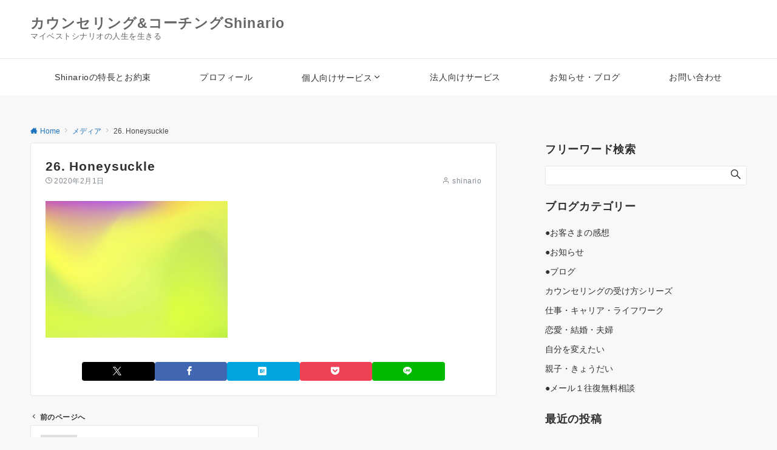

--- FILE ---
content_type: text/html; charset=utf-8
request_url: https://www.google.com/recaptcha/api2/anchor?ar=1&k=6Lc3zxggAAAAAIydN2bpDbBYtQpQeDcpXjDrqNnV&co=aHR0cHM6Ly93d3cuc2hpbmFyaW8uanA6NDQz&hl=en&v=PoyoqOPhxBO7pBk68S4YbpHZ&size=invisible&anchor-ms=20000&execute-ms=30000&cb=cl1dffj9crec
body_size: 48860
content:
<!DOCTYPE HTML><html dir="ltr" lang="en"><head><meta http-equiv="Content-Type" content="text/html; charset=UTF-8">
<meta http-equiv="X-UA-Compatible" content="IE=edge">
<title>reCAPTCHA</title>
<style type="text/css">
/* cyrillic-ext */
@font-face {
  font-family: 'Roboto';
  font-style: normal;
  font-weight: 400;
  font-stretch: 100%;
  src: url(//fonts.gstatic.com/s/roboto/v48/KFO7CnqEu92Fr1ME7kSn66aGLdTylUAMa3GUBHMdazTgWw.woff2) format('woff2');
  unicode-range: U+0460-052F, U+1C80-1C8A, U+20B4, U+2DE0-2DFF, U+A640-A69F, U+FE2E-FE2F;
}
/* cyrillic */
@font-face {
  font-family: 'Roboto';
  font-style: normal;
  font-weight: 400;
  font-stretch: 100%;
  src: url(//fonts.gstatic.com/s/roboto/v48/KFO7CnqEu92Fr1ME7kSn66aGLdTylUAMa3iUBHMdazTgWw.woff2) format('woff2');
  unicode-range: U+0301, U+0400-045F, U+0490-0491, U+04B0-04B1, U+2116;
}
/* greek-ext */
@font-face {
  font-family: 'Roboto';
  font-style: normal;
  font-weight: 400;
  font-stretch: 100%;
  src: url(//fonts.gstatic.com/s/roboto/v48/KFO7CnqEu92Fr1ME7kSn66aGLdTylUAMa3CUBHMdazTgWw.woff2) format('woff2');
  unicode-range: U+1F00-1FFF;
}
/* greek */
@font-face {
  font-family: 'Roboto';
  font-style: normal;
  font-weight: 400;
  font-stretch: 100%;
  src: url(//fonts.gstatic.com/s/roboto/v48/KFO7CnqEu92Fr1ME7kSn66aGLdTylUAMa3-UBHMdazTgWw.woff2) format('woff2');
  unicode-range: U+0370-0377, U+037A-037F, U+0384-038A, U+038C, U+038E-03A1, U+03A3-03FF;
}
/* math */
@font-face {
  font-family: 'Roboto';
  font-style: normal;
  font-weight: 400;
  font-stretch: 100%;
  src: url(//fonts.gstatic.com/s/roboto/v48/KFO7CnqEu92Fr1ME7kSn66aGLdTylUAMawCUBHMdazTgWw.woff2) format('woff2');
  unicode-range: U+0302-0303, U+0305, U+0307-0308, U+0310, U+0312, U+0315, U+031A, U+0326-0327, U+032C, U+032F-0330, U+0332-0333, U+0338, U+033A, U+0346, U+034D, U+0391-03A1, U+03A3-03A9, U+03B1-03C9, U+03D1, U+03D5-03D6, U+03F0-03F1, U+03F4-03F5, U+2016-2017, U+2034-2038, U+203C, U+2040, U+2043, U+2047, U+2050, U+2057, U+205F, U+2070-2071, U+2074-208E, U+2090-209C, U+20D0-20DC, U+20E1, U+20E5-20EF, U+2100-2112, U+2114-2115, U+2117-2121, U+2123-214F, U+2190, U+2192, U+2194-21AE, U+21B0-21E5, U+21F1-21F2, U+21F4-2211, U+2213-2214, U+2216-22FF, U+2308-230B, U+2310, U+2319, U+231C-2321, U+2336-237A, U+237C, U+2395, U+239B-23B7, U+23D0, U+23DC-23E1, U+2474-2475, U+25AF, U+25B3, U+25B7, U+25BD, U+25C1, U+25CA, U+25CC, U+25FB, U+266D-266F, U+27C0-27FF, U+2900-2AFF, U+2B0E-2B11, U+2B30-2B4C, U+2BFE, U+3030, U+FF5B, U+FF5D, U+1D400-1D7FF, U+1EE00-1EEFF;
}
/* symbols */
@font-face {
  font-family: 'Roboto';
  font-style: normal;
  font-weight: 400;
  font-stretch: 100%;
  src: url(//fonts.gstatic.com/s/roboto/v48/KFO7CnqEu92Fr1ME7kSn66aGLdTylUAMaxKUBHMdazTgWw.woff2) format('woff2');
  unicode-range: U+0001-000C, U+000E-001F, U+007F-009F, U+20DD-20E0, U+20E2-20E4, U+2150-218F, U+2190, U+2192, U+2194-2199, U+21AF, U+21E6-21F0, U+21F3, U+2218-2219, U+2299, U+22C4-22C6, U+2300-243F, U+2440-244A, U+2460-24FF, U+25A0-27BF, U+2800-28FF, U+2921-2922, U+2981, U+29BF, U+29EB, U+2B00-2BFF, U+4DC0-4DFF, U+FFF9-FFFB, U+10140-1018E, U+10190-1019C, U+101A0, U+101D0-101FD, U+102E0-102FB, U+10E60-10E7E, U+1D2C0-1D2D3, U+1D2E0-1D37F, U+1F000-1F0FF, U+1F100-1F1AD, U+1F1E6-1F1FF, U+1F30D-1F30F, U+1F315, U+1F31C, U+1F31E, U+1F320-1F32C, U+1F336, U+1F378, U+1F37D, U+1F382, U+1F393-1F39F, U+1F3A7-1F3A8, U+1F3AC-1F3AF, U+1F3C2, U+1F3C4-1F3C6, U+1F3CA-1F3CE, U+1F3D4-1F3E0, U+1F3ED, U+1F3F1-1F3F3, U+1F3F5-1F3F7, U+1F408, U+1F415, U+1F41F, U+1F426, U+1F43F, U+1F441-1F442, U+1F444, U+1F446-1F449, U+1F44C-1F44E, U+1F453, U+1F46A, U+1F47D, U+1F4A3, U+1F4B0, U+1F4B3, U+1F4B9, U+1F4BB, U+1F4BF, U+1F4C8-1F4CB, U+1F4D6, U+1F4DA, U+1F4DF, U+1F4E3-1F4E6, U+1F4EA-1F4ED, U+1F4F7, U+1F4F9-1F4FB, U+1F4FD-1F4FE, U+1F503, U+1F507-1F50B, U+1F50D, U+1F512-1F513, U+1F53E-1F54A, U+1F54F-1F5FA, U+1F610, U+1F650-1F67F, U+1F687, U+1F68D, U+1F691, U+1F694, U+1F698, U+1F6AD, U+1F6B2, U+1F6B9-1F6BA, U+1F6BC, U+1F6C6-1F6CF, U+1F6D3-1F6D7, U+1F6E0-1F6EA, U+1F6F0-1F6F3, U+1F6F7-1F6FC, U+1F700-1F7FF, U+1F800-1F80B, U+1F810-1F847, U+1F850-1F859, U+1F860-1F887, U+1F890-1F8AD, U+1F8B0-1F8BB, U+1F8C0-1F8C1, U+1F900-1F90B, U+1F93B, U+1F946, U+1F984, U+1F996, U+1F9E9, U+1FA00-1FA6F, U+1FA70-1FA7C, U+1FA80-1FA89, U+1FA8F-1FAC6, U+1FACE-1FADC, U+1FADF-1FAE9, U+1FAF0-1FAF8, U+1FB00-1FBFF;
}
/* vietnamese */
@font-face {
  font-family: 'Roboto';
  font-style: normal;
  font-weight: 400;
  font-stretch: 100%;
  src: url(//fonts.gstatic.com/s/roboto/v48/KFO7CnqEu92Fr1ME7kSn66aGLdTylUAMa3OUBHMdazTgWw.woff2) format('woff2');
  unicode-range: U+0102-0103, U+0110-0111, U+0128-0129, U+0168-0169, U+01A0-01A1, U+01AF-01B0, U+0300-0301, U+0303-0304, U+0308-0309, U+0323, U+0329, U+1EA0-1EF9, U+20AB;
}
/* latin-ext */
@font-face {
  font-family: 'Roboto';
  font-style: normal;
  font-weight: 400;
  font-stretch: 100%;
  src: url(//fonts.gstatic.com/s/roboto/v48/KFO7CnqEu92Fr1ME7kSn66aGLdTylUAMa3KUBHMdazTgWw.woff2) format('woff2');
  unicode-range: U+0100-02BA, U+02BD-02C5, U+02C7-02CC, U+02CE-02D7, U+02DD-02FF, U+0304, U+0308, U+0329, U+1D00-1DBF, U+1E00-1E9F, U+1EF2-1EFF, U+2020, U+20A0-20AB, U+20AD-20C0, U+2113, U+2C60-2C7F, U+A720-A7FF;
}
/* latin */
@font-face {
  font-family: 'Roboto';
  font-style: normal;
  font-weight: 400;
  font-stretch: 100%;
  src: url(//fonts.gstatic.com/s/roboto/v48/KFO7CnqEu92Fr1ME7kSn66aGLdTylUAMa3yUBHMdazQ.woff2) format('woff2');
  unicode-range: U+0000-00FF, U+0131, U+0152-0153, U+02BB-02BC, U+02C6, U+02DA, U+02DC, U+0304, U+0308, U+0329, U+2000-206F, U+20AC, U+2122, U+2191, U+2193, U+2212, U+2215, U+FEFF, U+FFFD;
}
/* cyrillic-ext */
@font-face {
  font-family: 'Roboto';
  font-style: normal;
  font-weight: 500;
  font-stretch: 100%;
  src: url(//fonts.gstatic.com/s/roboto/v48/KFO7CnqEu92Fr1ME7kSn66aGLdTylUAMa3GUBHMdazTgWw.woff2) format('woff2');
  unicode-range: U+0460-052F, U+1C80-1C8A, U+20B4, U+2DE0-2DFF, U+A640-A69F, U+FE2E-FE2F;
}
/* cyrillic */
@font-face {
  font-family: 'Roboto';
  font-style: normal;
  font-weight: 500;
  font-stretch: 100%;
  src: url(//fonts.gstatic.com/s/roboto/v48/KFO7CnqEu92Fr1ME7kSn66aGLdTylUAMa3iUBHMdazTgWw.woff2) format('woff2');
  unicode-range: U+0301, U+0400-045F, U+0490-0491, U+04B0-04B1, U+2116;
}
/* greek-ext */
@font-face {
  font-family: 'Roboto';
  font-style: normal;
  font-weight: 500;
  font-stretch: 100%;
  src: url(//fonts.gstatic.com/s/roboto/v48/KFO7CnqEu92Fr1ME7kSn66aGLdTylUAMa3CUBHMdazTgWw.woff2) format('woff2');
  unicode-range: U+1F00-1FFF;
}
/* greek */
@font-face {
  font-family: 'Roboto';
  font-style: normal;
  font-weight: 500;
  font-stretch: 100%;
  src: url(//fonts.gstatic.com/s/roboto/v48/KFO7CnqEu92Fr1ME7kSn66aGLdTylUAMa3-UBHMdazTgWw.woff2) format('woff2');
  unicode-range: U+0370-0377, U+037A-037F, U+0384-038A, U+038C, U+038E-03A1, U+03A3-03FF;
}
/* math */
@font-face {
  font-family: 'Roboto';
  font-style: normal;
  font-weight: 500;
  font-stretch: 100%;
  src: url(//fonts.gstatic.com/s/roboto/v48/KFO7CnqEu92Fr1ME7kSn66aGLdTylUAMawCUBHMdazTgWw.woff2) format('woff2');
  unicode-range: U+0302-0303, U+0305, U+0307-0308, U+0310, U+0312, U+0315, U+031A, U+0326-0327, U+032C, U+032F-0330, U+0332-0333, U+0338, U+033A, U+0346, U+034D, U+0391-03A1, U+03A3-03A9, U+03B1-03C9, U+03D1, U+03D5-03D6, U+03F0-03F1, U+03F4-03F5, U+2016-2017, U+2034-2038, U+203C, U+2040, U+2043, U+2047, U+2050, U+2057, U+205F, U+2070-2071, U+2074-208E, U+2090-209C, U+20D0-20DC, U+20E1, U+20E5-20EF, U+2100-2112, U+2114-2115, U+2117-2121, U+2123-214F, U+2190, U+2192, U+2194-21AE, U+21B0-21E5, U+21F1-21F2, U+21F4-2211, U+2213-2214, U+2216-22FF, U+2308-230B, U+2310, U+2319, U+231C-2321, U+2336-237A, U+237C, U+2395, U+239B-23B7, U+23D0, U+23DC-23E1, U+2474-2475, U+25AF, U+25B3, U+25B7, U+25BD, U+25C1, U+25CA, U+25CC, U+25FB, U+266D-266F, U+27C0-27FF, U+2900-2AFF, U+2B0E-2B11, U+2B30-2B4C, U+2BFE, U+3030, U+FF5B, U+FF5D, U+1D400-1D7FF, U+1EE00-1EEFF;
}
/* symbols */
@font-face {
  font-family: 'Roboto';
  font-style: normal;
  font-weight: 500;
  font-stretch: 100%;
  src: url(//fonts.gstatic.com/s/roboto/v48/KFO7CnqEu92Fr1ME7kSn66aGLdTylUAMaxKUBHMdazTgWw.woff2) format('woff2');
  unicode-range: U+0001-000C, U+000E-001F, U+007F-009F, U+20DD-20E0, U+20E2-20E4, U+2150-218F, U+2190, U+2192, U+2194-2199, U+21AF, U+21E6-21F0, U+21F3, U+2218-2219, U+2299, U+22C4-22C6, U+2300-243F, U+2440-244A, U+2460-24FF, U+25A0-27BF, U+2800-28FF, U+2921-2922, U+2981, U+29BF, U+29EB, U+2B00-2BFF, U+4DC0-4DFF, U+FFF9-FFFB, U+10140-1018E, U+10190-1019C, U+101A0, U+101D0-101FD, U+102E0-102FB, U+10E60-10E7E, U+1D2C0-1D2D3, U+1D2E0-1D37F, U+1F000-1F0FF, U+1F100-1F1AD, U+1F1E6-1F1FF, U+1F30D-1F30F, U+1F315, U+1F31C, U+1F31E, U+1F320-1F32C, U+1F336, U+1F378, U+1F37D, U+1F382, U+1F393-1F39F, U+1F3A7-1F3A8, U+1F3AC-1F3AF, U+1F3C2, U+1F3C4-1F3C6, U+1F3CA-1F3CE, U+1F3D4-1F3E0, U+1F3ED, U+1F3F1-1F3F3, U+1F3F5-1F3F7, U+1F408, U+1F415, U+1F41F, U+1F426, U+1F43F, U+1F441-1F442, U+1F444, U+1F446-1F449, U+1F44C-1F44E, U+1F453, U+1F46A, U+1F47D, U+1F4A3, U+1F4B0, U+1F4B3, U+1F4B9, U+1F4BB, U+1F4BF, U+1F4C8-1F4CB, U+1F4D6, U+1F4DA, U+1F4DF, U+1F4E3-1F4E6, U+1F4EA-1F4ED, U+1F4F7, U+1F4F9-1F4FB, U+1F4FD-1F4FE, U+1F503, U+1F507-1F50B, U+1F50D, U+1F512-1F513, U+1F53E-1F54A, U+1F54F-1F5FA, U+1F610, U+1F650-1F67F, U+1F687, U+1F68D, U+1F691, U+1F694, U+1F698, U+1F6AD, U+1F6B2, U+1F6B9-1F6BA, U+1F6BC, U+1F6C6-1F6CF, U+1F6D3-1F6D7, U+1F6E0-1F6EA, U+1F6F0-1F6F3, U+1F6F7-1F6FC, U+1F700-1F7FF, U+1F800-1F80B, U+1F810-1F847, U+1F850-1F859, U+1F860-1F887, U+1F890-1F8AD, U+1F8B0-1F8BB, U+1F8C0-1F8C1, U+1F900-1F90B, U+1F93B, U+1F946, U+1F984, U+1F996, U+1F9E9, U+1FA00-1FA6F, U+1FA70-1FA7C, U+1FA80-1FA89, U+1FA8F-1FAC6, U+1FACE-1FADC, U+1FADF-1FAE9, U+1FAF0-1FAF8, U+1FB00-1FBFF;
}
/* vietnamese */
@font-face {
  font-family: 'Roboto';
  font-style: normal;
  font-weight: 500;
  font-stretch: 100%;
  src: url(//fonts.gstatic.com/s/roboto/v48/KFO7CnqEu92Fr1ME7kSn66aGLdTylUAMa3OUBHMdazTgWw.woff2) format('woff2');
  unicode-range: U+0102-0103, U+0110-0111, U+0128-0129, U+0168-0169, U+01A0-01A1, U+01AF-01B0, U+0300-0301, U+0303-0304, U+0308-0309, U+0323, U+0329, U+1EA0-1EF9, U+20AB;
}
/* latin-ext */
@font-face {
  font-family: 'Roboto';
  font-style: normal;
  font-weight: 500;
  font-stretch: 100%;
  src: url(//fonts.gstatic.com/s/roboto/v48/KFO7CnqEu92Fr1ME7kSn66aGLdTylUAMa3KUBHMdazTgWw.woff2) format('woff2');
  unicode-range: U+0100-02BA, U+02BD-02C5, U+02C7-02CC, U+02CE-02D7, U+02DD-02FF, U+0304, U+0308, U+0329, U+1D00-1DBF, U+1E00-1E9F, U+1EF2-1EFF, U+2020, U+20A0-20AB, U+20AD-20C0, U+2113, U+2C60-2C7F, U+A720-A7FF;
}
/* latin */
@font-face {
  font-family: 'Roboto';
  font-style: normal;
  font-weight: 500;
  font-stretch: 100%;
  src: url(//fonts.gstatic.com/s/roboto/v48/KFO7CnqEu92Fr1ME7kSn66aGLdTylUAMa3yUBHMdazQ.woff2) format('woff2');
  unicode-range: U+0000-00FF, U+0131, U+0152-0153, U+02BB-02BC, U+02C6, U+02DA, U+02DC, U+0304, U+0308, U+0329, U+2000-206F, U+20AC, U+2122, U+2191, U+2193, U+2212, U+2215, U+FEFF, U+FFFD;
}
/* cyrillic-ext */
@font-face {
  font-family: 'Roboto';
  font-style: normal;
  font-weight: 900;
  font-stretch: 100%;
  src: url(//fonts.gstatic.com/s/roboto/v48/KFO7CnqEu92Fr1ME7kSn66aGLdTylUAMa3GUBHMdazTgWw.woff2) format('woff2');
  unicode-range: U+0460-052F, U+1C80-1C8A, U+20B4, U+2DE0-2DFF, U+A640-A69F, U+FE2E-FE2F;
}
/* cyrillic */
@font-face {
  font-family: 'Roboto';
  font-style: normal;
  font-weight: 900;
  font-stretch: 100%;
  src: url(//fonts.gstatic.com/s/roboto/v48/KFO7CnqEu92Fr1ME7kSn66aGLdTylUAMa3iUBHMdazTgWw.woff2) format('woff2');
  unicode-range: U+0301, U+0400-045F, U+0490-0491, U+04B0-04B1, U+2116;
}
/* greek-ext */
@font-face {
  font-family: 'Roboto';
  font-style: normal;
  font-weight: 900;
  font-stretch: 100%;
  src: url(//fonts.gstatic.com/s/roboto/v48/KFO7CnqEu92Fr1ME7kSn66aGLdTylUAMa3CUBHMdazTgWw.woff2) format('woff2');
  unicode-range: U+1F00-1FFF;
}
/* greek */
@font-face {
  font-family: 'Roboto';
  font-style: normal;
  font-weight: 900;
  font-stretch: 100%;
  src: url(//fonts.gstatic.com/s/roboto/v48/KFO7CnqEu92Fr1ME7kSn66aGLdTylUAMa3-UBHMdazTgWw.woff2) format('woff2');
  unicode-range: U+0370-0377, U+037A-037F, U+0384-038A, U+038C, U+038E-03A1, U+03A3-03FF;
}
/* math */
@font-face {
  font-family: 'Roboto';
  font-style: normal;
  font-weight: 900;
  font-stretch: 100%;
  src: url(//fonts.gstatic.com/s/roboto/v48/KFO7CnqEu92Fr1ME7kSn66aGLdTylUAMawCUBHMdazTgWw.woff2) format('woff2');
  unicode-range: U+0302-0303, U+0305, U+0307-0308, U+0310, U+0312, U+0315, U+031A, U+0326-0327, U+032C, U+032F-0330, U+0332-0333, U+0338, U+033A, U+0346, U+034D, U+0391-03A1, U+03A3-03A9, U+03B1-03C9, U+03D1, U+03D5-03D6, U+03F0-03F1, U+03F4-03F5, U+2016-2017, U+2034-2038, U+203C, U+2040, U+2043, U+2047, U+2050, U+2057, U+205F, U+2070-2071, U+2074-208E, U+2090-209C, U+20D0-20DC, U+20E1, U+20E5-20EF, U+2100-2112, U+2114-2115, U+2117-2121, U+2123-214F, U+2190, U+2192, U+2194-21AE, U+21B0-21E5, U+21F1-21F2, U+21F4-2211, U+2213-2214, U+2216-22FF, U+2308-230B, U+2310, U+2319, U+231C-2321, U+2336-237A, U+237C, U+2395, U+239B-23B7, U+23D0, U+23DC-23E1, U+2474-2475, U+25AF, U+25B3, U+25B7, U+25BD, U+25C1, U+25CA, U+25CC, U+25FB, U+266D-266F, U+27C0-27FF, U+2900-2AFF, U+2B0E-2B11, U+2B30-2B4C, U+2BFE, U+3030, U+FF5B, U+FF5D, U+1D400-1D7FF, U+1EE00-1EEFF;
}
/* symbols */
@font-face {
  font-family: 'Roboto';
  font-style: normal;
  font-weight: 900;
  font-stretch: 100%;
  src: url(//fonts.gstatic.com/s/roboto/v48/KFO7CnqEu92Fr1ME7kSn66aGLdTylUAMaxKUBHMdazTgWw.woff2) format('woff2');
  unicode-range: U+0001-000C, U+000E-001F, U+007F-009F, U+20DD-20E0, U+20E2-20E4, U+2150-218F, U+2190, U+2192, U+2194-2199, U+21AF, U+21E6-21F0, U+21F3, U+2218-2219, U+2299, U+22C4-22C6, U+2300-243F, U+2440-244A, U+2460-24FF, U+25A0-27BF, U+2800-28FF, U+2921-2922, U+2981, U+29BF, U+29EB, U+2B00-2BFF, U+4DC0-4DFF, U+FFF9-FFFB, U+10140-1018E, U+10190-1019C, U+101A0, U+101D0-101FD, U+102E0-102FB, U+10E60-10E7E, U+1D2C0-1D2D3, U+1D2E0-1D37F, U+1F000-1F0FF, U+1F100-1F1AD, U+1F1E6-1F1FF, U+1F30D-1F30F, U+1F315, U+1F31C, U+1F31E, U+1F320-1F32C, U+1F336, U+1F378, U+1F37D, U+1F382, U+1F393-1F39F, U+1F3A7-1F3A8, U+1F3AC-1F3AF, U+1F3C2, U+1F3C4-1F3C6, U+1F3CA-1F3CE, U+1F3D4-1F3E0, U+1F3ED, U+1F3F1-1F3F3, U+1F3F5-1F3F7, U+1F408, U+1F415, U+1F41F, U+1F426, U+1F43F, U+1F441-1F442, U+1F444, U+1F446-1F449, U+1F44C-1F44E, U+1F453, U+1F46A, U+1F47D, U+1F4A3, U+1F4B0, U+1F4B3, U+1F4B9, U+1F4BB, U+1F4BF, U+1F4C8-1F4CB, U+1F4D6, U+1F4DA, U+1F4DF, U+1F4E3-1F4E6, U+1F4EA-1F4ED, U+1F4F7, U+1F4F9-1F4FB, U+1F4FD-1F4FE, U+1F503, U+1F507-1F50B, U+1F50D, U+1F512-1F513, U+1F53E-1F54A, U+1F54F-1F5FA, U+1F610, U+1F650-1F67F, U+1F687, U+1F68D, U+1F691, U+1F694, U+1F698, U+1F6AD, U+1F6B2, U+1F6B9-1F6BA, U+1F6BC, U+1F6C6-1F6CF, U+1F6D3-1F6D7, U+1F6E0-1F6EA, U+1F6F0-1F6F3, U+1F6F7-1F6FC, U+1F700-1F7FF, U+1F800-1F80B, U+1F810-1F847, U+1F850-1F859, U+1F860-1F887, U+1F890-1F8AD, U+1F8B0-1F8BB, U+1F8C0-1F8C1, U+1F900-1F90B, U+1F93B, U+1F946, U+1F984, U+1F996, U+1F9E9, U+1FA00-1FA6F, U+1FA70-1FA7C, U+1FA80-1FA89, U+1FA8F-1FAC6, U+1FACE-1FADC, U+1FADF-1FAE9, U+1FAF0-1FAF8, U+1FB00-1FBFF;
}
/* vietnamese */
@font-face {
  font-family: 'Roboto';
  font-style: normal;
  font-weight: 900;
  font-stretch: 100%;
  src: url(//fonts.gstatic.com/s/roboto/v48/KFO7CnqEu92Fr1ME7kSn66aGLdTylUAMa3OUBHMdazTgWw.woff2) format('woff2');
  unicode-range: U+0102-0103, U+0110-0111, U+0128-0129, U+0168-0169, U+01A0-01A1, U+01AF-01B0, U+0300-0301, U+0303-0304, U+0308-0309, U+0323, U+0329, U+1EA0-1EF9, U+20AB;
}
/* latin-ext */
@font-face {
  font-family: 'Roboto';
  font-style: normal;
  font-weight: 900;
  font-stretch: 100%;
  src: url(//fonts.gstatic.com/s/roboto/v48/KFO7CnqEu92Fr1ME7kSn66aGLdTylUAMa3KUBHMdazTgWw.woff2) format('woff2');
  unicode-range: U+0100-02BA, U+02BD-02C5, U+02C7-02CC, U+02CE-02D7, U+02DD-02FF, U+0304, U+0308, U+0329, U+1D00-1DBF, U+1E00-1E9F, U+1EF2-1EFF, U+2020, U+20A0-20AB, U+20AD-20C0, U+2113, U+2C60-2C7F, U+A720-A7FF;
}
/* latin */
@font-face {
  font-family: 'Roboto';
  font-style: normal;
  font-weight: 900;
  font-stretch: 100%;
  src: url(//fonts.gstatic.com/s/roboto/v48/KFO7CnqEu92Fr1ME7kSn66aGLdTylUAMa3yUBHMdazQ.woff2) format('woff2');
  unicode-range: U+0000-00FF, U+0131, U+0152-0153, U+02BB-02BC, U+02C6, U+02DA, U+02DC, U+0304, U+0308, U+0329, U+2000-206F, U+20AC, U+2122, U+2191, U+2193, U+2212, U+2215, U+FEFF, U+FFFD;
}

</style>
<link rel="stylesheet" type="text/css" href="https://www.gstatic.com/recaptcha/releases/PoyoqOPhxBO7pBk68S4YbpHZ/styles__ltr.css">
<script nonce="FF5gZk9i5nWOhc0bNibvXQ" type="text/javascript">window['__recaptcha_api'] = 'https://www.google.com/recaptcha/api2/';</script>
<script type="text/javascript" src="https://www.gstatic.com/recaptcha/releases/PoyoqOPhxBO7pBk68S4YbpHZ/recaptcha__en.js" nonce="FF5gZk9i5nWOhc0bNibvXQ">
      
    </script></head>
<body><div id="rc-anchor-alert" class="rc-anchor-alert"></div>
<input type="hidden" id="recaptcha-token" value="[base64]">
<script type="text/javascript" nonce="FF5gZk9i5nWOhc0bNibvXQ">
      recaptcha.anchor.Main.init("[\x22ainput\x22,[\x22bgdata\x22,\x22\x22,\[base64]/[base64]/[base64]/[base64]/[base64]/[base64]/KGcoTywyNTMsTy5PKSxVRyhPLEMpKTpnKE8sMjUzLEMpLE8pKSxsKSksTykpfSxieT1mdW5jdGlvbihDLE8sdSxsKXtmb3IobD0odT1SKEMpLDApO08+MDtPLS0pbD1sPDw4fFooQyk7ZyhDLHUsbCl9LFVHPWZ1bmN0aW9uKEMsTyl7Qy5pLmxlbmd0aD4xMDQ/[base64]/[base64]/[base64]/[base64]/[base64]/[base64]/[base64]\\u003d\x22,\[base64]\\u003d\\u003d\x22,\x22al8gwp/CpMOmC8Kue8KZW2sGw5bCjyUPHBY/wo7CmQzDqMKVw6TDhX7ChsOMOTbChsKyDMKzwonCpkhtfMKzM8ORRMKvCsOrw7TCtE/[base64]/CisKGwqJFwrTDrGHCoCnCrsKaw4BreEVYe2LCmG7CiA/ClcK5wozDrMOfHsOuS8OtwokHCsK/wpBLw7J7woBOwoZeO8Ozw6fCtiHClMKgRXcXHMKLwpbDtBZTwoNga8KdAsOnTyLCgXRqBFPCugdLw5YUQsKgE8KDw5XDp23ClTDDqsK7ecOIwq7CpW/CmULCsEPClA5aKsKmwovCnCU9wpVfw6zCj2NADXweBA0MwpLDozbDosOZSh7ChsOqWBdewoY9wqNKwrtgwr3Dp0IJw7LDpCXCn8OvG2/CsC4pwozClDgFA0TCrDAEcMOEWXLCgHEWw4TDqsKkwpUddVbCtGcLM8KDP8OvwoTDqDDCuFDDncOcRMKcw4TCm8O7w7VOGx/[base64]/CpC3Dmlpww5pRI8K2w63Dn8OSw6hDWMOnw6zCk0LCnks+Q2Q7w7FnAkTClMK9w7FuIihIRlsdwptHw4wAAcKnJi9VwoQCw7tiUADDvMOxwqVFw4TDjnh0XsOrbX1/[base64]/[base64]/CoW/[base64]/DpkfDkMOpw5BiwrsNwp01w6Ykw6FkwqnDrcKgPsKcRcK3Unw7w5HDscKBw7LDucO+w6V4wp7Cv8KmaGYbPMKaesOeJ0QSw5HDh8OdLcO1VjYOw7fCiz7CvHRyfsKpSRVcwp/Cj8KrwrzDh2JTwrIdw6LDnH/ChQfCjcO8wofCjyV5T8O7woTClg7CuzIpw692wpnDvsO6KQdHw4BDwo7DksObwptkJnLCicOpAsO4J8K9LmcWYzMVFMOvw6oBBiPChcKrZcKvPMK0wrTCqsOswrFVH8K0CsKWE1lKMcKBYsKBBMKMw4IKG8Onw7HCucOiJV/Cln3CqMKLScKdw5c6wrXDkMOCw7jDvsKtC3rDtcOVXXHDgMKLw6jCisKBHjbCvMKqU8Kswr4uwrnCvcKzEkbCrn8lOcKJwrrDvRnCg3oEWDjDl8KPXm/CgyfCu8OxVQEEOlvCpjTCt8KYVQbDl3zDjcOIesOww7I2w5rDqMO8woFaw7bDhzJvwovClCnCgBvDksO/[base64]/CgHVcw5dbVlsFwqV1wqQwH3cdKMK0A8Omw7bDmsKaEXjCmR5yVAPDoy3CtnnCgMKKTsKGf3/DsTgbccKnwp/Dr8KPw5wdcGNPwr4wQD7CpkZnwrVZw5tDworCmVPDvcO7wo/Dv1zDp1hkwobDpMKrU8OWOl7DpMKbw6wzwp/Ct04kd8K2M8KYwr0lwqEIwpc/[base64]/JcOtw57DhcKywrTDtWIbw7HCigbDv3/CgSJxw7Qpw67DvsOzwq/Du8OIcsK8wqfDhsO7wqzCvERGRUrCl8OeQMKWwrJWRSVswqh7VEHCpMKcwqvDgcOCC3LCphTDpGvCsMOowqgqZA/[base64]/EMKhwp7CtsK5wonCpMKAwrY/wopOwpFAw7UEwpHClR7CpcOJGMK0XCpDW8K0w5V6f8K4cVlYScKRMivCrk85wodcZsKbBlzCngLCqsKCP8Ovwr/[base64]/Cm0bDusKbQ0zDiEvCu3srw6nDqj1JL8KJwojChUvCiDxGwpwxwoPCi0HCuSfDh3rCs8KJFMOVw6NONMOQY0nCvsO6w6TDrlAuGMOUwqLDh3fCniNAPcOEaivCnsOKVxzCm2/CmsKUEsK5wqxjD37CribCmiVgwpDDtUHDisOKwr8ANxIhRx5sdB0BHMOmw5QBXWLDjMOtw7PDqMOOwqjDvGvDvsKdw4HDmsOBw78ufWjDn0smw43DucO6JcOOw5nCvRLCqGRGw502wr5IY8OhwoXCv8OcUylJFzvDpHJdw6rDusKuw74ncWnDhxN/[base64]/[base64]/[base64]/ChXDCqnFVwrTCgcK4CAfCulEVFV3CmsKUZ8OWwpZYw6bDk8OyJQh1IsODHRJHYMOZfUrDkiJBw4HCjDl8woLDiRPCqRFGwqMFw6/CpsOhwq/CqVACT8OUBcKlXRNBDAHDq03DlsKhwrXCpzVnw67DnsKqHMKAM8ORAsK2wp/[base64]/[base64]/DMO0w4jDvcOCXsKTIGrCoyHDtC3DvlrDksOOw7vDkMKRw4bDjjtAAHMjVMKkwrHCogNPw5YSTwzCpyPDvcOlw7bCl0LDm0XClMKHw7/DhsKaw7TDiiYvC8OoVcOoHhPDlxnDjF3DhsOabDLCr0VjwrJXw5PCqsKoV3Zgw75lw7LDhkTDihHDnD7DqMODfxHCq3MSDFptw4Agw4DCn8OLfQhUw6piaRIGd0ocMR/CvcKUwpfDiQ3DmkdSbiF5woPCtmDCqCnCqsKCLGHDnMKpZRvCgsK8GDIZSxwoHnliGRXDjxFWw6xZwqsESsOHYsKRwpLDqBlPMMO/aWXCssO4wqDCmcOuw5DDkMO2w53DrD3Ds8K9FsKrwqlNw4PCnm3Dj3/Du3sow6JmccOROXLDp8KPw6hMXMK8ARjCvhMrwqfDqsOFS8KpwqlGP8OJwot3VcOGw5EcCsK6PsOkPiFhworDrg7Ct8OTIsKHwqrCo8Omwqw7w5zCuUrCvsO3wo7CtlPDpcK2woFCw6rDpxZRwrxGLHrCosKWwoLCoCxPaMOlQcKaLxl/AhjDjMKZw4fCpMK8wqhewoDDtsOUQ2Nnw7/CrmjDm8OdwrJiCsO9wrnCq8KDdh/Dg8K3FnTCmSF6woLDgGdZw6Nww45xw5o+w5fCnMONEcKOwrJwZSAnGsOSw4dLwoM2RiJPPDLDjV7ChjNtw4/DqyZxM1MFw5xdw7DDlMOle8OLw5HDpsKXFcKgasOBw5URwq3CmVEKwrt4wp55TcOpw7TCvcK4ZWHCqMKTw5tHD8Kkwp3CosK8VMKBwqJCNirDhWd9w7LCvhfDkcK4GsOyKBJXw6DCggUfw7FvRMKADlTDjsKNwqR+wq/Cl8K1CcOOw60QacKvfMOCw6gJw7Zcw6XCj8OQwqc+w7HClMK6wqjDpcKuIsOww6ANZAhUfsKnTFvCnWLCpm3Ck8K/eFYWwqV6w5Uyw6PDlg9/w6vDp8O6woclRcO4wpvDmUV2wpYmFR/CoGBcwoByIEAJSSDCvCl7aBlNw4llwrZCwqDCrsKgw4TCvH3CnS95w6nDsGxQdkHCksOob0Uow69XGVDCs8O5wpXCvj/DlcKCw7NNw7rDt8O/[base64]/[base64]/McODwrtYCwPCu8OAwrHDnMO+NW5twoPCiXHDkzUGw6Uvw75swrHCpDM6wp4Bwqt9wqTCgMKJw41EJAtoHCg3CVTCon3CiMO2woVJw7RBA8Otwq1Ba2NBwoQLw7rDp8KEwqI0AGLDqcKcNcOlVMO/w7jCqMOwRhnDgX52McKfMMKawofCqGhzCSIJNcO9dcKbDcK9woNNwo3CnsKILzrCrsKswoZNwrcww7fCj1tPw543Xigrw7fCt0U2AWdfw7/DmXQIZEnDn8OZSAXDp8KqwoAJw7ZEfsOjei5KYcOSEWIgw7ZowpVxw5PDh8OWw4ErPxgCwrdINcORwrrCl217TDdPw60OFnXCssKNw59KwrMawpHDlsKYw4Icwo9pwrHDrsKlw5/CukzDh8KrUg1wXUR3woAFwphYdsOlw5/Dp0UsOQzDmMKlwqRtwoIyKMKQw5NqYVLDhhhbwqE0wpXCgAXDgSZzw6XDjGjCgRHCh8OEwroOAVoawqhBH8KYU8K/w6DCi0bDojfCkDLDmMOpw5vDvcK6f8OxJcOdw6JywrUgDWRrVsOBVcO3wpkTX3oyKFoHTsKzE1VnTCrDt8KhwoFkwroKERvDjMOfZcKdLMKIw6TDtsOOOndYw7LCt1Jmwox4FcKadsKWwpvCul/Ck8OyUcKGwoRcQy3DlsOqw4djw4c8w4rCvMKOEMK8ZiMMcsKJw6fDp8OOwpZMKcO1w63DjsO0GGBZNsKrw6Eww6M4Q8OdwokZw487AsO6wpg8w5BpBcKdw7w3w43Dl3PDkWLCoMO0w5xGwqLCjCDDmFYtEsK8w40zwprDtcK3woXChTjDt8OSw7pVWj/CpcOrw4LDhWvDr8OywovDrz/DlcOqX8O0XzETP3XCjDrCvcKaa8OeMcKefBJkTz1pw5cQw6DCo8KrMcOtKMKhw6Z7fzl1wosAGT/DlQ9WakHCiDTCi8K7wr7DrMOZw50XBELDjMOKw43DtWIFwokEFsOEw5/[base64]/[base64]/wpbDqsO1BcKAw6XDjGRwU2bDnHFbwrNGw4nCp1lDaDplwqLCugUZKGQFF8KgBcOhw6hmw73Duh/Co351w57Cmj4tw7XDngcVMsOQwpp9w47Dn8KRw7PCrMKCPsOzw4nDjn8Ow7pPw7ZABcKPcMK8wo0tdsOhwq8VwrcnacOiw5cGGR3Dt8Ouwq55w5QSSMOlEsKNwq7DicOeWzkgQhvCtxPCoQzDucKVY8OJwq/CmcOkA0ghGgLCkAoDGjZnK8Kvw5sswq8YSnAWDsONwpwLA8O8wpd/[base64]/ClsOAw5kkwp7DhcO9w4LDgilSdFHCtD8PwrDDpsOzPjHCkcOMScKbJMOUwozDhx9Fwr7CskwINxjDs8K1ZD1xLz8Awqsbw50pVsKiKcKQTQk+HxTDmsKAVi0Nwr5Sw6N2JMKSY3sNwoTDnilOw7/Dpl1bwrTCj8K0ZBF/fGcEIy4awoHDmcOEwpNuwonDvUXDqcKZPMK5CF3DmsKAYMKLwofChRzDs8O4ZsKed0vCphbDkcO0Ig3CmybDs8KKCMK8J002b1lOPk7CjsKKwogXwqVnOAxlw6bDncK5w4nDq8Ovw7zCjTJ+F8OkFzzDtA1qw7rCmcO/bMOCwoTDgA3Dg8Ktwox+W8KRwrjDs8OBSX8KTcKowrrCpT0kOFlmw7DDiMKRw5M6VB/Ck8K/w4DDiMKrwo/CrhEbw51Mwq3DmwrDhMK7R3VmeU0Dw5QZZ8K5wogpTinDicOPwp7DvmF4LMKkFcOcw5kkwrY0IsKVOh3DnzIXIsKSw6pfw44GBnE7woQOMg7CtAjDvcOBwoYJIsO6KUfDqcKxw4vClwPDqsKsw6bCm8KsTsO/fxTCs8Khw6jDnxIPQjjDuXbDqWDDtcKkQAZsdcKuYcO1aX9/[base64]/HV0Fw70gYWN1w4fCkMOODEzDl2k2U8OzBMK3F8K0SsOnw4xtw7/[base64]/Ds8KEFMOodcOVwrp1wp98w48fwqbDu0jDlWdLUsOSw61Sw5hPCHlEwpl+wqTDo8K4wrPDq0B7P8Knw4bCt0p0wpTDoMO8SsOQS17CqBDDkD/CksObDR3DkMKvK8OEw6xWDj86TifDmcOpfCvDmnkwAjV+Kw/Cp3PDpsOyGsKieMOQTl/[base64]/YMKrwrQbw5vCr0DCnMKDeT7ChgTDhwXDmsKOwoEoQ8KZwpzCrMO/[base64]/asKGCHJfRygeWMKowoXCug7Cp8O1KsOYw7rCgF7Dr8OMwpY3wrcNw6RTFMKLNBrDhcKGw5HCq8Otw5Uyw7YoITLCtV8nXMOEwrLCnD/[base64]/[base64]/[base64]/CqsORZ8Obw45tw7sWPSUxUcK0woHCim7DrX7DsxfDnMOewotzwrU0wqbCiGZyK19Ow51icy3CpSgeVFnCphnCtTRMCQQTOV/CosOzLMOqXsOew67CvRbDvMKfJsOkw60VesOgYA/CssKmM25hPcOcB3TDqMOkf2PCh8KTw53DoMORJ8KBHcKre29mNRLDqcKdZS3CpsKXwrzCn8OQe33CkiU/VsKWIWPDpMOHw7R/csKIw6I/JcK5NMKKwqrDksKSwqbCi8OVw6ZGM8KNw6pidjFkwqLDt8OCNioZRzxpwohdwr1vfsKqJMKAw5Y5AcKqwq93w55DwpTCmFw+wqZWw4cuZykewq3Cq291RMOmwqJTw4QPwqVyasOZw43DmcKuw4E5T8OqKEvDjgLDhcOkwqvDt3nCnU/[base64]/w7HDkcKRJsKdfjLDnMKaYwlfEsO5Z2fCs8KmZMKIQDR+BMOuKGNPwpzDljoqdsK6w7sww57CosKVwrjCncKbw6nCmQXCoHXClsKfJQUFYwYjwp3CvUrDiFvCtRXDs8KCw7YAw5kuw6BjdFR8SijCngMjwoAMw6Z2woTDgG/DkXPDg8KIEghLw77DssKbw7/CojTCncKAeMOww6t+w6QKZgxRX8Orw7TDm8Oew5nCncKGPcKETDnDiEVSwqLCm8K8FsKVwpF3w5sGPMOMw6xZRH3CncKowq9ZRsKkEDrCtcOwVjpzQ3gfSEPCu210I0fDtcK8FUBtPcOCVMKqw5zClWLDr8O+w4QYw5rCqC/CosK0DW3CjMObZcK6DHXDp1fDmU94wrlpw5p5wr7ClmfDicKkc1LCj8OEWmbDmi/DmWMlw4vDgQAcwrgvw7PCrG4NwoItSMKoG8KAwqLDvCMew5PCo8OHOsOewqFsw7IawpHCpWErEkzCp0DCm8KBw5/DknvDhHUOaS45MMKMwrIowqHDvMKww7HDmXLCoxUowq8GPcKWwrrDmMK1w6LChhs6wrByG8Kpw7jCssOJdlo/wr4gCMK1eMK3w5g9ZBjDtlEQw5PCtcKfeGkhTmvCj8KyLcOJwoXDu8KGJcObw6UBMMOMWAjDt0bDkMKqV8Ksw7fCnsKDwpxEaQs0wrd/XTLDoMO1w5ohCR/DvQvCnMKrwoZpdhEYwozCkQEnwo0QKjbDnsOtw6XCg3Flw6Z/w5vCgGnDth9Kw63Dhz3DqcK0w70GZsKLwrjDokrCjn7Dr8KGwpg3TWtDw51HwocMb8KhIcO3wrTCpirCsWXChsOabXloLsKuw7LChsOnwr7Dp8OwBQ0FSCzDoAXDjMKFYV8DY8KvU8Onw6LDvMKKNsKzw6YUUMKBwq1ZNcO5w5LDoTxSw7/[base64]/CncOMEMOpw6/Cijc3wqN0w4YCZQ1Qw4rDtMKawp3DtD/[base64]/[base64]/Cq2xKw4LCuMKXwqJDw5vCkVLDtcO0AjE1K1IGVBRhUsOjw4vDr0RQRsKiw6keMcOHSxPCksKbwrDCgMOKw6pfKnw8UlkyUB51V8O/w4UFCgXCuMO+BcOow5cIf1DDkjTClEHCuMKwwoDDhlI7VlELw7M5NHLDsTN/wqEOJ8Kuw4/DtUjCu8Oxw407wqbCu8KLF8KuRW3Cr8Knw7bDgcKqD8Ogw5PCu8O+w4YVwr8mw6lswo/[base64]/wp/DnBjDg1HCmC/CrX7CnHfCosKyKzwfw7Jrw7IgP8KeL8KiAztYFDzCnTPDqS/DlWrDjG/DhsK1wr1qwqTChsKRKFzDq2/Cu8ODOG7CsVTDk8KLw5w1LcK1LWQ4w5vCsUfDlivDoMKgBcO8wqnDog8pQHrCngjDin/CqgotJzvCocOew5waw6DDp8KdRT3Chzx2MmLDpcKowrzDjRHDj8KAMlTDr8OMDCZtw5RNw4nCocODRGrCl8ODPzkBWcKaHwzDoxjDq8OaEmPCsDs7DMKSw73CgcK7bsKQw4rCtAYSwpBSwqt1OSDClcO5AcKAwp1wZ2JKMztkGcKfKDVZT2XDt2RcEAkiwrnCkX/DkcKuwo3Dl8KXw7I9e2jCjsODw4ZOGT3Dv8KAWgtVw5M2ZjgYLMOdw63CqMK5w59QwqoeeS/DhW1KF8Ofw51gY8Oxw6MwwpUqS8KhwqA0CBI0w6JrZ8Kiw4lEwo7CpsKaOWHCvsKRYw8PwroPw5l7AQ/CqMO+GGbDnQc7FzQSWAIVwo1iGBvDiBTCs8KBHCtBJsKYEMKuwp9XdAbDiHHCgFoTw4orClrDoMObw4rDqBPDvcOsU8OYw7QLEjN1NDPDmmB+wrnDqsKJHCnDgsO9bTd2IMKAw7DDpMK4w6rCjRHCrcOIOlHCmcO/w7QXwqLCok3Cn8OYNcOWw4k4BVYZwpDCgipjRSTDpAcTTRgNw4AHw7TDkcOBw7AJEyIOMDk7w4zDpkHCqn1uNsKULDXDh8OvMyfDpQbDpsK9TwNfVcKKw4LChmYdw7TChMO1RsOVw6XCn8K/w79gw5rDssKzZhDCuxlvwrvDgMOtw7UwRxrDocO6ccK4w6M7HsKPw77CtcKawp3DtcOHG8KewqnDn8KPc1w8ShNuJWETwo84SB5OPX4pLsKxPcOcZH/DicOAPDwVw5TDpTXCpsKBGsOFM8OHwqLCkmUqEx9Lw41pQsKAw4oyOsOTw4LDonjCsykCw4vDlGZ/w4lDAERow5LCscO3N2LDlcKFKsOtdMK5SsOBw6HCql/Dl8K8NsOZJF7DoB/Cg8O4w4XCrg5qT8OgwoVoZ3dOekvDqm09fcK4w6JcwoRfYkzCrlvCsXFnwrtgw73DosOnwpzDi8OhJhp9wppHecKBV00QF1vCtWRCMxtSwoo1aGlJYGJVT31oLh8Zw6scIUfCg8OmVsKuwp/[base64]/[base64]/CrcKRHBzDryINw4htccKeaMOZNcKuwqoWw4rCth55w64Yw6M4w7YHwoNeWsKSJ3VRwqduwoh3ECLDk8OywqvDnScTwrkWXMOiworDlMKLUG55w4jCtRnCrAjDk8OwVUE4wp/[base64]/DvXfCgMKCW3MWeEZdZHnCusK5TjbDgDjCr24Uf8Odw7XCrcKpAD1Ewr4Owq/CsgUJf1zDrBwbwodbwqxfd2cTHMOcwo3CocK5wrN4w6DDq8KyJA3CusOhw5BgwrLCiXPCpcO7GQTCs8Kyw7tdwqcDw4nDr8KKwqBGw6rCvBvCu8OMwpVLaxDDsMKqOU7DnWY/[base64]/eMKHfCzDvAHCicKXw7zCoWd9wr8Hwp5cw7jDoSzCsMOBHhEnwp8jwqPDlsKrwpnCjMOowrZjwq/Dk8Oew7DDjcKrw6nDoTnCkTpoBysbwoXDocOCw78yRl0efiDDmz80EcK0w78ew4rDnMOCw4/DgcO/w4Yzw7kYAsORwoECw4VrJsOowrbCiF7DisOaw63CsMKcTcKLS8KMwo5fPsKURMOVeSbDksKsw7PCvzDCqMKKw5BKwoXDusOIwrbCl3wpwo/[base64]/[base64]/Co27DnFEJPsKaPUzCpkgrwoowD0bDnHfCgVbDkkTCrcOjw6TCmsOUwqvCvQTDsSLDiMKJwotgIcKqw78rw67CuWNLwodYJzzDvEbDoMKowr03KkfCqQ3DscKJQWzDmHkeMAIKw5QOTcKcwr7ChcOuOsOZLz4HPA4Bwq4Tw7DCncO/[base64]/CuMK9VsKVJyluZjBzbUVUdMO6bsKUw5rCucKIwrdVwojCkMOtwoZLQcOsMcKUcMOOwosGw53CgsO1wrfDmMOiwrshYUzCvGXCvsOcV0rCusK6w5XDhgXDoETClsKFwo1/esO7ecOXw6LCrCfDghdhwqfDu8KfXMOyw5/DjsOiw7t6HMOWw5TDosOKBMKmwoBJYMKlWDrDoMKmw6XCmj8iw5vDr8KwZl/Crl7DvcKew6Vbw4QkO8Kyw55lYsOSeAjCgMKuPwzClkrDow1HQsOvRG/Dh3zChzTCs33CtWLCtzRQVMKddsOHwovCmcKUw5vCnV/DhUHCgGPCmcK7w7c+DBXDtRDCqTnCjsKCNsOYw6pJwoUCesK7Vml9w6lAVR56worCnMK+JcOXDwDDh0fCs8OpwozCiHVGwpHDgFzDiXIRRTLDuWEufDrCq8K1F8Ofw65Jw6k3w5VcazNzU3LCocKfwrDCnzkEwqfDsT/[base64]/[base64]/DvhXClj1iSTHCjcOhwoXCg8OLO8KXwrzDpFrDtsOuMcKZGHA6w73Cq8OXHUIjdsKHYTQZwpUvwqobwoEUVcOjNlPChcKhwrg6a8KjZhUuw6w4wrfCugILX8OgCUbCjcKTNB7CtcOKFxV5wqFKw644RcKyw6rCiMOLIMO/US4Cw6jDgcKAwq4LacKTw40Rw6XDrn1bTMKCKAnDgsOqLlfDnHfDtlPCh8KXw6TCvsK3CmPDksOLDRkTwoYiCRpuw74FeEDCghDCsxkuKcKIYMKIw6zDmXTDtMOSw4jDiVjDsi/[base64]/CnBvDosKSA8KTIsOzBsOpwq1owo/DpnrCrivDshQDw7PCtMKceRprw5FeOcOWbMOmw71oA8OKHkYPYndEwq8MGAHCgwbClcOETVfDi8ORwp/DrsKEBCEmwoLCicOIw73DrkHCiSQEeixPPcKkDcODKsONRMKewqIRworCm8O7AMKSWiXCjhc9wpFqSsKKwq3CocKbwrUCw4drFXHCuVvCiA/[base64]/LEIpw4Q8w6fCkDvCn1kaNcOuL1MVwr9oPcKiDsO2wrTCrnFgw65Hw5fCnxLColrDqMO6anHDvQ/ClF1Nw4k4XSrDrMKRwqoiCcKWw4TDmm3Dq1vCjARpWsOvfMO/[base64]/wqdSPxzDjcObRiMSwoTCsBNMw57CjD9adFMvw4hSwpFra8O+IC3Chk3DmMOIwqTCrSdpwqXDgcKBw6DCk8OANMOReXPCs8K2wpbCnsOhw4Riw6LDnyYBdxNgw5LDv8KfEwY4EMKaw7ReU1zCoMO3FlvCq0Z6wrgxwo9/w4NPCVUBw6/Dt8K2SwbDpx4SwqbCpD9OUMKTwqbCsMKvw4ZBw5Z6TcOYEXvCpGbDj3Y3HMKjwrIBw6DDuRVlw6RLYsK0wrjCjsKeFCjDgHFcw5PClk1swpZDM1/DrAjCgcKWw5PCu03CqAjDpzViXMOtwpzCt8KNw5fChXw9w4bDlsKPeTvClMKlw7DClsOpDjdVwo3CmikNP0wAw5fDgsOUwo7Ck0FKCWXDsxrDrcK/[base64]/DoAV8D8KOdsOGWELDi8KpR2RAwpsEVMOtHVnDlEtrwrEfwpE0woN6XhvCvBTCpm3DpwbDg3DDg8OnST5SMgBhwoDDqGhpw43CuMKCwqMKwqHDksK8I1wLw712wrBQfMKvF1/Dl2bDnsKnOUhUQRHDhMKlSDLDrmY/w4Bjw4YWJAUhNTnDp8O4eCHCq8KCbcKzU8OXwoN/VcKefHYTw5XDr1rDnCQrw6cdaQpQwrFDwrnDpHnDuxoUKFVQw5XDpMKPw68Ow4koLcO5w6AtwpjDjsOYw6nDt0vDrMOaw7LDuUoyFWLCqsOQwqkeQcKqwrwew6vCtwR2w5N/dUxZZ8ONwpZ/wq7CucODw498dMOSLMOrUcO0Ny1xwpM6w6fDjcKcw77ChRDDuR9qPD0Gwp/CrkIkw6l3UMKdw7VSEcOlcyQBQ2cEXMKGwojCoQ0pe8K2wqJmTsO7IcKFwrbDtiI0w5rCsMKTwpRPw5MEBMOKwr3ChwbCocKGwpDDjsO2V8OBYBfDt1bCiBPDhcOcwofCpsO/w4cXwogww7fDl0nCusO2wpjCnlDDocO8PkE6wqoew4Vld8KSwrgMZcKTw6vDjDLDr3nDiDB5w41uwrLDnhXDjcKvesOUwrDCncKTw6gULgHDgxMYwqdfwolSwqJSw6d9BcKpBl/[base64]/CpWHCg8Kww4Vzw5jDsBbCu24Pwr/CkcOew7XDrA1Owr/DgifDjsKfWsKZwqrDhcKXwpDCm38WwogEwpjChsONM8K+wpzClyQsAQZSWMKXwq4RZSkWw5tAdcOFwrLCp8KxNFHDlcOwW8KRW8KnGVdxwr/[base64]/CocKMwrgYw6Rmw4ZQw7lhw5s2wpJqw6UlCX52w6UqK0gVGR/CiGZxw7XDjsKkw67CssKzVcOWFMOPw6hpwqw/bi7CpyMOPlopwobDoAsOwr/DssKjw5ggBz9wwrjCjMKXFFzClMKYB8KZLAnDrHQPCDHDjcOXRk94esOtP3TDi8KJdMKMPy/DkHAIw7HDq8O+A8OjwpzDly7CkMKTVFXCrFFGwr1YwqlIwr10WMOgIF4kfjlGw5gsbBrDicKDTcOwwqLDm8KpwrsNAmnDuwLDuEVWQBHDi8OiEMKxw60QQMKxd8Kje8KYwoEzCjw9WjbCocK6w6sNwpXCnsOBwoIOwqdfw6tEWMKXw744H8Kfw5U1IU3CowMKDA/CqUfCrAQnwrXCuQ7DiMKww4jCnmYyCcK3C2spS8OQY8OIwrHDk8O1w6gmw4TCnsOLShDDuUVmw5/DkE4mIsKhwoFlw7nClQvCkgcGcj9kw77DvcOwwoRww6YCworDhMK6CXPCscOiwosgwp8LD8OYKS7CqcO4wp/ChMOqwr/DrUwHw7zChjUdwrwbeCTCvcOHBwVufX0VFcOIF8O8M0xcaMK2w6bDm05sw7EEEkrCi0gYw73Ch1TDsMKqCSBWw5nCmH9SwpXCgid0Z2XDpBrCnl7ClMOmwqPCi8O/[base64]/AcKLw5zDjsK8wrrCsg5gwoc2woYpw7/[base64]/DhsKcwoXDvjRrJXJoQFjCjcKrFsOwfsKjwqPDjMKHwp0SfsO6TcOFw5PDlMOxw5PCvSgSYsK7HDFHOMKxwqtFOcK/DMOcw5fCq8K2FCUoJXjDu8OkdcKBJX8WSWTDtMKpEHxXZjgNwqlfwpAOP8O8w5lew4/[base64]/cifCksKKU0LCnsOIwo1LHT5wHUzDpzLCt8OGwpjDrsOSL8OJw6kgw53CuMKZC8OCdsOQI0JLw7ZeCcOAwrBvw53Ck1TCusKNFMKVwqDDg1vDu2fCqMKsY39NwqI3Wx/CmVzDsw/CocKQLiR+wpzDvn7CuMOXw6TChcKYLicqdsOGwpHChzzDhMKjFEpXw5MTwoXDk33DsQViC8O+w4LCqMO7OErDnsKfYSzDqsOPSwPCpsOFQUTCnGZpC8K9X8OnwpzCjcKfwrjCunzDscK8wq5fc8Oqwo90wpnClFbCsC/[base64]/wpPCmVg+wpZQPk80eSkLOsKbCcKPwoxGwpbDg8KJwoppU8K+wqpJFcOYwr4rPBgjwrZuw5/ClcO6IsKdwq/Dp8OmwrzDi8OsfWMbFyDCrwZ7K8Ozwp/DiTHDkh3DkRrClcObwoEvBwnDvnPDusKFPMOCw4ESwrIRw6bCgsOcwopxdGXClx1qWzwkwqPCg8K/[base64]/w5cSw4xJw4FmQEgKwqLCsMOWw5HDi0lqw7B4woN3w4lzwozCrmbCmhDDrsKESFbCicOGWy7CqMKKNDbDmsOUQyJHJCI5wq/DrzVBwqgBw4g1w55Hw6UXXzHCiDkSNcOMwrrCqMKLe8OqShzDoXcLw5UYw4vCksOSZWpdw7LDvMOvHXTDt8KYw43Dom/[base64]/[base64]/Ci2LCvcKUD8Kyw68KNA0id8Olw6pJKw7DlMObDcKew4rDk2oufCfCryUIwq1Fw7bDiFLCiDw/wonDk8K9w4Q7wpjCp047OcOoe28ywrdAN8KBUCTCnMKITU3DlXU5wrFOXsKpA8OAw5w/bcKqY3vDt1wJw6USwq9OCS5QT8OkdsK4wpxnQsKoe8K0aEEjwonDgjzDiMOMwpZwPDgxaCpEw4LDiMO7wpTCv8OIVj/Dp2tRLsKMw7IiI8Oew7/[base64]/[base64]/w4jDjMKDwpjDglfClMKJCVk/[base64]/dzPCqBXCp8KtwovCpApCNXhZw5J7AsKlwqdUeMOcw7oXwoRpDMOuNQkfwp7Cq8Kgc8OmwqpFdjnDnwHClEDCjn8YQzzCq37CmMOBb1glw5xnwpLCp1pyXCAwS8KDLjTCn8O/esOhwoJqA8OOw60pw67DsMOhw6BHw7ASw5QzdMKbw7USN0fDkCtbwog6w6nCssOZJksDU8ONTHvDgWjCmyZqFC08wp57wp/CsgbDuHPDhFl3woHCj2PDmk99wpsRwoXCqSnDisKiw7E5CmsID8KawpXCisOCw7DCjMO6wr/CpCUPdcO9w7hQw6/DtsKSDUt/wr/Dp08mIcKYw7fCvsOgDsOjwqsvBcObAsOtRFNFw4YoHMO1wp7DnxHCo8KKYBYVcholw7DCuzZ7wqnDrTxnQsK2woNZTMOHw6rDllDCkcO9wo/DqxZNKTPDpcKSbkXDl0oGPiXDrMOOwpDChcOJwozCo3fCtsKGLjjCsMOAw4lJw7PDqD1Lw40GQsKtXMKxw6jDkMKUeUJHw7bDlxMKXT1hP8Klw4VMZcOYwpLCnXLDr0VtM8OkXBvCmcOVwonDt8KVwq/DuBhqZxx1HzZ6HcOlw6ljRXLDvMKcG8KLQzvCkQzCnQzCjsOiw57Cni/CscK3wrDCtcOGPsOuP8K6MmnDtD0TdMOlwpLDssK3w4LDo8KFwqQowoZIw5/DksKmScKVwp/DgW/Cp8KESWXDncOjwowsNx3DpsKGMMO7DcK7w7vCvsK9QgvCogDChsKnwop5wr55wohKdkB4fwl2w4PDjT/DuhlBXTVKwpQucRY4JsOjIE1mw6skID8Fwqw0VMKRbMKkZTjDiXrDucKDw77CqUjCv8OtJjkEBG3DlcKIwq3DicK+UMKUKcOwwrXDtGDDjsK3X1DCgMKgW8ODwq/[base64]\\u003d\\u003d\x22],null,[\x22conf\x22,null,\x226Lc3zxggAAAAAIydN2bpDbBYtQpQeDcpXjDrqNnV\x22,0,null,null,null,1,[21,125,63,73,95,87,41,43,42,83,102,105,109,121],[1017145,884],0,null,null,null,null,0,null,0,null,700,1,null,0,\[base64]/76lBhnEnQkZnOKMAhmv8xEZ\x22,0,0,null,null,1,null,0,0,null,null,null,0],\x22https://www.shinario.jp:443\x22,null,[3,1,1],null,null,null,1,3600,[\x22https://www.google.com/intl/en/policies/privacy/\x22,\x22https://www.google.com/intl/en/policies/terms/\x22],\x22COzOiFHY0aZ+VDG9OMwvQMWhvkbix1dmGI/PPXlqjeg\\u003d\x22,1,0,null,1,1768988696717,0,0,[244,106,33,193,94],null,[194,46],\x22RC-0iMqeL7Wmqb2UA\x22,null,null,null,null,null,\x220dAFcWeA5ox3SoJtrpshTfAo_btSsBjlCz1-dxnMEvs9Stn3xyHf1qJNLekunAkDf1Mhff7XH3AXwLVnOHsjpqIpNdG3kV54SP0g\x22,1769071496689]");
    </script></body></html>

--- FILE ---
content_type: text/css
request_url: https://www.shinario.jp/wp-content/plugins/emanon-blocks/build/blocks/block-balloon/style-index.css?ver=6.6.4
body_size: 5439
content:
.epb-balloon{align-content:flex-start;display:flex;justify-content:space-between;position:relative}.epb-balloon.epb-img-right{flex-direction:row-reverse}.epb-balloon__icon{align-items:center;display:flex;flex-direction:column;height:-moz-fit-content;height:fit-content;justify-content:flex-start}@media screen and (min-width:600px){.epb-balloon__icon{justify-content:center}}.epb-img-left .epb-balloon__icon{margin-right:24px}.epb-img-right .epb-balloon__icon{margin-left:24px}.epb-balloon__icon figure{height:70px;margin:auto;position:relative;width:70px}@media screen and (min-width:600px){.epb-balloon__icon figure{height:80px;width:80px}}.epb-balloon__img{height:100%;-o-object-fit:cover;object-fit:cover;-o-object-position:50% 50%;object-position:50% 50%;vertical-align:middle;width:100%}.epb-balloon__img.has-epb-border{border-style:solid;border-width:2px}.is-style-epb-circle .epb-balloon__img{border-radius:50%}.is-style-epb-circle-corner-right .epb-balloon__img{border-radius:50% 50% 0 50%}.is-style-epb-circle-corner-left .epb-balloon__img{border-radius:50% 50% 50px 0}.is-style-epb-rounded .epb-balloon__img{border-radius:8px}.epb-balloon__name{font-size:13px;letter-spacing:.02em;line-height:1.4}.epb-balloon.epb-name-bottom .epb-balloon__name{margin-top:4px}.epb-balloon__name[data-fontweight=bold]{font-weight:700}.epb-balloon.epb-img-center-left .epb-balloon__name{margin-top:6px}.epb-balloon__content .epb-balloon__name{margin-bottom:6px}.epb-balloon__content{align-items:flex-start;display:flex;position:relative;width:100%}.epb-balloon.epb-img-right .epb-balloon__content{justify-content:flex-end}.epb-balloon.epb-name-top .epb-balloon__content{flex-direction:column}.epb-balloon.epb-img-right.epb-name-top .epb-balloon__content{align-items:flex-end}.epb-balloon.epb-img-center-left{justify-content:center}.epb-balloon.epb-img-center-left .epb-balloon__icon{margin-right:24px}.epb-balloon.epb-img-center-right{flex-direction:row-reverse;justify-content:center}.epb-balloon.epb-img-center-right .epb-balloon__icon{margin-left:24px}.epb-balloon.epb-img-center-left .epb-balloon__content,.epb-balloon.epb-img-center-right .epb-balloon__content{width:auto}.epb-balloon__text{border-style:solid;line-height:1.5;overflow-wrap:break-word;padding:12px 16px;position:relative;word-break:break-word}.epb-balloon__text.has-epb-border{border-style:solid}@media screen and (min-width:600px){.epb-balloon__text{padding:16px 24px}}.epb-balloon__text.is-style-epb-radius__8{border-radius:8px}.epb-balloon__text.is-style-epb-radius__16{border-radius:16px}.epb-balloon__text.is-style-epb-radius__32{border-radius:32px}@media screen and (min-width:600px){.epb-balloon__text{max-width:580px}}.epb-balloon__after,.epb-balloon__before{border-style:solid;display:block;height:0;position:absolute;width:0}.epb-balloon__speech .epb-balloon__before{z-index:2}.epb-balloon__speech .epb-balloon__after,.epb-balloon__speech .epb-balloon__before{border-width:8px 10px 8px 0;left:-9px;top:16px}@media screen and (min-width:600px){.epb-balloon__speech .epb-balloon__after,.epb-balloon__speech .epb-balloon__before{top:24px}}.epb-balloon__speech .is-style-epb-radius__32 .epb-balloon__after,.epb-balloon__speech .is-style-epb-radius__32 .epb-balloon__before{left:-8px}.epb-balloon__speech .epb-balloon__before.has-epb-border{border-style:solid;left:-8px}.epb-balloon__speech .epb-balloon__after.has-epb-border{left:-11px}.epb-img-center-right .epb-balloon__speech .epb-balloon__after,.epb-img-center-right .epb-balloon__speech .epb-balloon__before,.epb-img-right .epb-balloon__speech .epb-balloon__after,.epb-img-right .epb-balloon__speech .epb-balloon__before{border-width:2px 0 10px 8px;left:inherit;right:-7px}.epb-img-center-right .epb-balloon__speech .is-style-epb-radius__32 .epb-balloon__after,.epb-img-center-right .epb-balloon__speech .is-style-epb-radius__32 .epb-balloon__before,.epb-img-right .epb-balloon__speech .is-style-epb-radius__32 .epb-balloon__after,.epb-img-right .epb-balloon__speech .is-style-epb-radius__32 .epb-balloon__before{right:-6px}.epb-img-center-right .epb-balloon__speech .epb-balloon__before.has-epb-border,.epb-img-right .epb-balloon__speech .epb-balloon__before.has-epb-border{right:-7px}.epb-img-center-right .epb-balloon__speech .epb-balloon__after.has-epb-border,.epb-img-right .epb-balloon__speech .epb-balloon__after.has-epb-border{border-width:2px 0 12px 9px;right:-10px}.epb-img-center-left .epb-balloon__speech .epb-balloon__after.has-epb-border,.epb-img-left .epb-balloon__speech .epb-balloon__after.has-epb-border{border-right-color:inherit!important}.epb-img-center-right .epb-balloon__speech .epb-balloon__after.has-epb-border,.epb-img-right .epb-balloon__speech .epb-balloon__after.has-epb-border{border-left-color:inherit!important}.epb-balloon__mind .epb-balloon__before{border-radius:50%;height:12px;left:-15px;top:16px;width:12px;z-index:2}.epb-balloon__mind .epb-balloon__after{border-radius:50%;height:8px;left:-22px;top:28px;width:8px}.epb-img-center-right .epb-balloon__mind .epb-balloon__before,.epb-img-right .epb-balloon__mind .epb-balloon__before{left:inherit;right:-15px}.epb-img-center-right .epb-balloon__mind .epb-balloon__after,.epb-img-right .epb-balloon__mind .epb-balloon__after{left:inherit;right:-22px}.epb-balloon__mind .epb-balloon__after,.epb-balloon__mind .epb-balloon__before{background:inherit!important;border-color:inherit!important}.epb-balloon__mind .epb-balloon__after.has-epb-border,.epb-balloon__mind .epb-balloon__before.has-epb-border{border-width:2px}

--- FILE ---
content_type: text/css
request_url: https://www.shinario.jp/wp-content/plugins/emanon-blocks/build/blocks/block-banner/style-index.css?ver=6.6.4
body_size: 6322
content:
.epb-banner{border:none;position:relative}.epb-banner__wrapper{border-color:var(--epb-image-border-color);border-style:var(--epb-image-border-style);border-width:var(--epb-image-border-width);overflow:hidden}.epb-banner:hover .epb-banner__wrapper{border-color:var(--epb-image-border-hover-color)}.epb-banner__wrapper img{height:100%;vertical-align:middle;width:100%}.epb-banner__inner{align-items:center;display:flex;flex-direction:column;height:100%;justify-content:center;left:0;padding:16px;position:absolute;top:0;width:100%;z-index:2}.epb-banner__inner.is-alignment-epb-vertical-top{justify-content:flex-start}.epb-banner__inner.is-alignment-epb-vertical-bottom{justify-content:flex-end}.epb-banner__inner.is-alignment-epb-horizon-right{align-items:flex-end}.epb-banner__inner.is-alignment-epb-horizon-left{align-items:flex-start}.epb-banner .epb-banner__inner.epb-tag-effect-right{transition:left .3s cubic-bezier(.215,.61,.355,1)}.epb-banner:hover .epb-banner__inner.epb-tag-effect-right{left:6px}.epb-banner .epb-banner__inner.epb-tag-effect-display{opacity:0;transition:opacity .5s cubic-bezier(.215,.61,.355,1)}.epb-banner:hover .epb-banner__inner.epb-tag-effect-display{opacity:1}.epb-banner__inner .epb-banner__title{margin:0!important}.epb-banner__title{color:var(--epb-title-color,#fff);font-size:var(--epb-title-font-pc);overflow-wrap:break-word;word-break:break-word}.epb-banner:hover .epb-banner__title{color:var(--epb-title-hover-color,#fff)}.epb-has-mobile-title-font .epb-banner__title{font-size:var(--epb-title-font-sp)}@media screen and (min-width:600px){.epb-has-mobile-title-font .epb-banner__title{font-size:var(--epb-title-font-tablet)}}@media screen and (min-width:960px){.epb-has-mobile-title-font .epb-banner__title{font-size:var(--epb-title-font-pc)}}.epb-banner__sub-title{color:var(--epb-sub-title-color,#fff);font-size:var(--epb-sub-title-font-pc);overflow-wrap:break-word;word-break:break-word}.epb-banner:hover .epb-banner__sub-title{color:var(--epb-sub-title-hover-color,#fff)}.epb-has-mobile-sub-title-font .epb-banner__sub-title{font-size:var(--epb-sub-title-font-sp)}@media screen and (min-width:600px){.epb-has-mobile-sub-title-font .epb-banner__sub-title{font-size:var(--epb-sub-title-font-tablet)}}@media screen and (min-width:960px){.epb-has-mobile-sub-title-font .epb-banner__sub-title{font-size:var(--epb-sub-title-font-pc)}}.epb-banner__sub-title[data-fontweight=normal],.epb-banner__title[data-fontweight=normal]{font-weight:400}.epb-banner__sub-title[data-fontweight=bold],.epb-banner__title[data-fontweight=bold]{font-weight:700}@media screen and (max-width:599px){.wp-block-columns.epb-column-sp-6 .epb-banner__title{font-size:14.22px}.wp-block-columns.epb-column-sp-6 .epb-banner__sub-title{font-size:11.64px}}.epb-banner__title[class*=icon-]:before,.epb-banner__title[class^=icon-]:before{color:var(--epb-icon-color,#fff);margin-right:6px}.epb-banner__title[class*=icon-]:after,.epb-banner__title[class^=icon-]:after{color:var(--epb-icon-color,#fff);margin-left:6px}.epb-banner:hover .epb-banner__title[class*=icon-]:after,.epb-banner:hover .epb-banner__title[class^=icon-]:after{color:var(--epb-icon-hover-color,#fff)}.epb-img-slanted{transform:skewX(-12deg)}.epb-img-overlay img{filter:brightness(80%)}.epb-img-overlay:hover img{filter:brightness(60%)}.epb-img-scale{overflow:hidden;position:relative}.epb-img-scale img{display:inline-block;transform:scale(1);transition:transform .5s cubic-bezier(.215,.61,.355,1);vertical-align:bottom}.epb-img-scale:hover img{transform:scale(1.1)}.epb-img-effect-border{position:relative}.epb-img-effect-border:after,.epb-img-effect-border:before{bottom:8px;content:"";left:8px;opacity:0;position:absolute;right:8px;top:8px;transition:opacity .5s,transform .2s cubic-bezier(.215,.61,.355,1);z-index:1}.epb-img-effect-border:before{border-bottom:1px solid #fff;border-top:1px solid #fff;position:absolute;transform:scaleX(0)}.epb-img-effect-border:after{border-left:1px solid #fff;border-right:1px solid #fff;position:absolute;transform:scaleY(0)}.epb-img-effect-border:hover:after,.epb-img-effect-border:hover:before{opacity:1;transform:scale(1)}.epb-shadow-none{backface-visibility:hidden;transition:transform .3s cubic-bezier(.215,.61,.355,1);vertical-align:bottom}.epb-shadow-none:hover{box-shadow:0 1px 12px 0 rgba(0,0,0,.1);transform:translateY(-3px)}.epb-img-display img{opacity:0;transition:opacity .5s cubic-bezier(.215,.61,.355,1)}.epb-img-display:hover img{opacity:1}.epb-img-display-scale{overflow:hidden;position:relative}.epb-img-display-scale img{display:inline-block;opacity:0;transform:scale(1);transition:opacity .3s,transform .5s cubic-bezier(.215,.61,.355,1);vertical-align:bottom}.epb-img-display-scale:hover img{opacity:1;transform:scale(1.1)}.epb-banner__wrapper.is-style-epb-radius__0{border-radius:0}.epb-banner__wrapper.is-style-epb-radius__3{border-radius:3px}.epb-banner__wrapper.is-style-epb-radius__10{border-radius:10px}.epb-banner__wrapper.is-style-epb-radius__25{border-radius:25px}.epb-banner__wrapper.is-style-epb-radius__30{border-radius:30px}.epb-banner__wrapper.is-style-epb-radius__40{border-radius:40px}.epb-banner__wrapper.is-style-epb-radius__50{border-radius:50px}.epb-banner__wrapper.is-style-epb-radius__60{border-radius:60px}.epb-banner__wrapper.is-style-epb-radius__3.epb-img-effect-border:before,.epb-banner__wrapper.s-style-epb-radius__3.epb-img-effect-border:after{border-radius:3px}.epb-banner__wrapper.is-style-epb-radius__10.epb-img-effect-border:after,.epb-banner__wrapper.is-style-epb-radius__10.epb-img-effect-border:before{border-radius:10px}.epb-banner__wrapper.is-style-epb-radius__25.epb-img-effect-border:after,.epb-banner__wrapper.is-style-epb-radius__25.epb-img-effect-border:before{border-radius:25px}.epb-banner__wrapper.is-style-epb-radius__30.epb-img-effect-border:after,.epb-banner__wrapper.is-style-epb-radius__30.epb-img-effect-border:before{border-radius:30px}.epb-banner__wrapper.is-style-epb-radius__40.epb-img-effect-border:after,.epb-banner__wrapper.is-style-epb-radius__40.epb-img-effect-border:before{border-radius:40px}.epb-banner__wrapper.is-style-epb-radius__50.epb-img-effect-border:after,.epb-banner__wrapper.is-style-epb-radius__50.epb-img-effect-border:before{border-radius:50px}.epb-banner__wrapper.is-style-epb-radius__60.epb-img-effect-border:after,.epb-banner__wrapper.is-style-epb-radius__60.epb-img-effect-border:before{border-radius:60px}

--- FILE ---
content_type: text/css
request_url: https://www.shinario.jp/wp-content/plugins/emanon-blocks/build/blocks/block-headling/style-index.css?ver=6.6.4
body_size: 20251
content:
.epb-advance-headling{padding:var(--epb-block-padding-top) var(--epb-block-padding-right) var(--epb-block-padding-bottom) var(--epb-block-padding-left)}.epb-advance-headling.is-style-epb-block-radius__0{border-radius:0}.epb-advance-headling.is-style-epb-block-radius__3{border-radius:3px}.epb-advance-headling.is-style-epb-block-radius__10{border-radius:10px}.epb-advance-headling.is-style-epb-block-radius__25{border-radius:25px}.epb-advance-headling.is-style-epb-block-radius__30{border-radius:30px}.epb-advance-headling.is-style-epb-block-radius__40{border-radius:40px}.epb-advance-headling.is-style-epb-block-radius__50{border-radius:50px}.epb-advance-headling.is-style-epb-block-radius__60{border-radius:60px}.epb-advance-headling__text-wrapper{margin-left:auto;margin-right:auto;position:relative;width:-moz-fit-content;width:fit-content}.epb-advance-headling__text-wrapper[class*=is-style-epb-subtext-position-back-]{width:100%}.epb-advance-headling__text-wrapper.epb-has-background{background-color:var(--epb-headling-background-color);padding:4px 6px}.epb-advance-headling__text-wrapper.epb-alignment-right{margin-left:auto;margin-right:0;text-align:right}.epb-advance-headling__text-wrapper.epb-alignment-left{margin-left:0;margin-right:auto;text-align:left}.epb-advance-headling__text-wrapper.epb-alignment-center{margin-left:auto;margin-right:auto;text-align:center}.epb-advance-headling__text-wrapper.is-style-epb-headling-balloon-bottom,.epb-advance-headling__text-wrapper.is-style-epb-headling-border,.epb-advance-headling__text-wrapper.is-style-epb-headling-border-vertical,.epb-advance-headling__text-wrapper.is-style-epb-headling-border-vertical-up,.epb-advance-headling__text-wrapper.is-style-epb-headling-center,.epb-advance-headling__text-wrapper.is-style-epb-headling-dot,.epb-advance-headling__text-wrapper.is-style-epb-headling-lines-on,.epb-advance-headling__text-wrapper.is-style-epb-headling-shadedlin,.epb-advance-headling__text-wrapper.is-style-epb-headling-slanted-border,.epb-advance-headling__text-wrapper.is-style-epb-subtext-border,.epb-advance-headling__text-wrapper.is-style-epb-subtext-border-vertical,.epb-advance-headling__text-wrapper.is-style-epb-subtext-border-vertical-up,.epb-advance-headling__text-wrapper.is-style-epb-subtext-lines-on,.epb-advance-headling__text-wrapper.is-style-epb-subtext-slanted-border,.epb-advance-headling__text-wrapper[class*=is-style-epb-headling-balloon],.epb-advance-headling__text-wrapper[class*=is-style-epb-headling-border-box-]{text-align:center}.epb-advance-headling__text-wrapper .epb-advance-headling__text{margin:0!important;position:relative}.epb-advance-headling__text[data-fontweight=normal]{font-weight:400}.epb-advance-headling__text[data-fontweight=bold]{font-weight:700}.epb-advance-headling__sub-text,.epb-advance-headling__text{font-size:var(--epb-font-pc);overflow-wrap:break-word;word-break:break-word}.epb-advance-headling__sub-text{min-height:var(--epb-subtext-label-height);min-width:var(--epb-subtext-label-width)}.epb-has-headling-text-mobile-font .epb-advance-headling__text,.epb-has-sub-text-mobile-font .epb-advance-headling__sub-text{font-size:var(--epb-font-sp)}@media screen and (min-width:600px){.epb-has-headling-text-mobile-font .epb-advance-headling__text,.epb-has-sub-text-mobile-font .epb-advance-headling__sub-text{font-size:var(--epb-font-tablet)}}@media screen and (min-width:960px){.epb-has-headling-text-mobile-font .epb-advance-headling__text,.epb-has-sub-text-mobile-font .epb-advance-headling__sub-text{font-size:var(--epb-font-pc)}}.epb-advance-headling__text-wrapper.is-style-epb-headling-border .epb-advance-headling__text,.epb-advance-headling__text-wrapper.is-style-epb-headling-dot .epb-advance-headling__text,.epb-advance-headling__text-wrapper.is-style-epb-headling-shadedlin .epb-advance-headling__text{padding-bottom:16px}.epb-advance-headling__text-wrapper.is-style-epb-left-headling-border .epb-advance-headling__text{padding-bottom:12px}.epb-advance-headling__sub-text{display:inline-block;position:relative}.epb-advance-headling__sub-text[data-fontweight=nomal]{font-weight:400}.epb-advance-headling__sub-text[data-fontweight=bold]{font-weight:700}.epb-advance-headling__text-wrapper:not([class*=is-style-epb-subtext-position-back]).epb-has-sub-text-above .epb-advance-headling__sub-text{margin-bottom:var(--epb-subtext-padding)}.epb-advance-headling__text-wrapper:not([class*=is-style-epb-subtext-position-back]).epb-has-sub-text-under .epb-advance-headling__sub-text{margin-top:var(--epb-subtext-padding)}.epb-advance-headling__text-wrapper:not([class*=is-style-epb-subtext-position-back]).epb-has-sub-text-left{align-items:center;display:flex}.epb-advance-headling__text-wrapper.is-style-epb-under.is-style-epb-headling-border .epb-advance-headling__sub-text .epb-advance-headling__text-wrapper.is-style-epb-under.is-style-epb-headling-shadedlin .epb-advance-headling__sub-text,.epb-advance-headling__text-wrapper.is-style-epb-under.is-style-epb-headling-dot .epb-advance-headling__sub-text{padding-top:16px}.epb-advance-headling__text-wrapper.is-style-epb-under.is-style-epb-left-headling-border .epb-advance-headling__sub-text{padding-top:14px}.epb-advance-headling__text-wrapper.is-style-epb-headling-slanted .epb-advance-headling__text{background:var(--epb-style-color);padding-left:.5em;padding-right:.5em;transform:skewX(-12deg)}.epb-advance-headling__text-wrapper.is-style-epb-headling-border .epb-advance-headling__text:after{margin:0 auto}.epb-advance-headling__text-wrapper.is-style-epb-headling-border .epb-advance-headling__text:after,.epb-advance-headling__text-wrapper.is-style-epb-left-headling-border .epb-advance-headling__text:after{background:var(--epb-style-color);bottom:0;content:"";height:2px;left:0;max-width:60px;position:absolute;right:0;width:auto}.epb-advance-headling__text-wrapper.is-style-epb-headling-border-vertical-up:before{background:var(--epb-style-color);content:"";display:block;height:60px;margin:0 auto 12px;width:2px}.epb-advance-headling__text-wrapper.is-style-epb-headling-border-vertical:after{background:var(--epb-style-color);content:"";display:block;height:60px;margin:18px auto 0;width:2px}.epb-advance-headling__sub-text-wrapper{line-height:1}.epb-advance-headling__text-wrapper.is-style-epb-subtext-border-vertical-up .epb-advance-headling__sub-text-wrapper:before{background:var(--epb-style-color);content:"";display:block;height:30px;margin:2px auto 0;width:2px}.epb-advance-headling__text-wrapper.is-style-epb-subtext-border-vertical .epb-advance-headling__sub-text-wrapper:after{background:var(--epb-style-color);content:"";display:block;height:30px;margin:0 auto 18px;width:2px}.epb-advance-headling__text-wrapper[class*=is-style-epb-subtext-position-back-] .epb-advance-headling__text{z-index:1}.epb-advance-headling__text-wrapper[class*=is-style-epb-subtext-position-back-] .epb-advance-headling__sub-text{position:absolute;z-index:0}.epb-advance-headling__text-wrapper[class*=is-style-epb-subtext-position-back-].epb-has-sub-text-above .epb-advance-headling__sub-text,.epb-advance-headling__text-wrapper[class*=is-style-epb-subtext-position-back-].epb-has-sub-text-left .epb-advance-headling__sub-text{bottom:var(--epb-subtext-padding)}.epb-advance-headling__text-wrapper[class*=is-style-epb-subtext-position-back-].epb-has-sub-text-under .epb-advance-headling__sub-text{top:var(--epb-subtext-padding)}.epb-advance-headling__text-wrapper.is-style-epb-subtext-position-back-center .epb-advance-headling__sub-text{left:0!important;margin:auto;right:0;width:-moz-fit-content;width:fit-content}.epb-advance-headling__text-wrapper.is-style-epb-subtext-position-back-right .epb-advance-headling__sub-text{left:auto!important;right:0}.epb-advance-headling__text-wrapper.is-style-epb-subtext-border .epb-advance-headling__sub-text:after{background:var(--epb-style-color);bottom:-12px;content:"";height:2px;left:0;margin:0 auto;max-width:60px;position:absolute;right:0;width:auto}.epb-advance-headling__text-wrapper.is-style-epb-left-subtext-border .epb-advance-headling__sub-text{text-align:left;width:-moz-fit-content;width:fit-content}.epb-advance-headling__text-wrapper.is-style-epb-left-subtext-border .epb-advance-headling__sub-text:after{background:var(--epb-style-color);bottom:-12px;content:"";height:2px;left:0;max-width:60px;position:absolute;right:0;width:auto}.epb-advance-headling__text-wrapper.is-style-epb-headling-shadedlin .epb-advance-headling__text:after{background-image:repeating-linear-gradient(45deg,var(--epb-style-color) 0,var(--epb-style-color) 1px,transparent 0,transparent 50%),repeating-linear-gradient(135deg,var(--epb-style-color),var(--epb-style-color) 1px,transparent 0,transparent 50%);background-size:6px 6px;bottom:0;content:"";height:6px;left:0;margin:0 auto;max-width:61px;opacity:.6;position:absolute;right:0;width:auto}.epb-advance-headling__text-wrapper.is-style-epb-headling-dot .epb-advance-headling__text:after{background-image:radial-gradient(var(--epb-style-color) 30%,transparent 30%);background-size:8px 8px;bottom:0;content:"";height:8px;left:0;margin:0 auto;max-width:64px;opacity:.6;position:absolute;right:0;width:auto}.epb-advance-headling__text-wrapper.is-style-epb-headling-slanted-border .epb-advance-headling__text,.epb-advance-headling__text-wrapper.is-style-epb-subtext-slanted-border .epb-advance-headling__sub-text{align-items:center;display:flex;justify-content:center}.epb-advance-headling__text-wrapper.is-style-epb-headling-slanted-border .epb-advance-headling__text:after,.epb-advance-headling__text-wrapper.is-style-epb-headling-slanted-border .epb-advance-headling__text:before,.epb-advance-headling__text-wrapper.is-style-epb-subtext-slanted-border .epb-advance-headling__sub-text:after,.epb-advance-headling__text-wrapper.is-style-epb-subtext-slanted-border .epb-advance-headling__sub-text:before{background-color:var(--epb-style-color);content:"";height:1.2em;width:3px}.epb-advance-headling__text-wrapper.is-style-epb-headling-slanted-border .epb-advance-headling__text:before,.epb-advance-headling__text-wrapper.is-style-epb-subtext-slanted-border .epb-advance-headling__sub-text:before{margin-right:.5em;transform:rotate(-35deg)}.epb-advance-headling__text-wrapper.is-style-epb-headling-slanted-border .epb-advance-headling__text:after,.epb-advance-headling__text-wrapper.is-style-epb-subtext-slanted-border .epb-advance-headling__sub-text:after{margin-left:.5em;transform:rotate(35deg)}.epb-advance-headling__text-wrapper.is-style-epb-headling-bottom-balloon{border-bottom:2px solid;border-color:var(--epb-style-color);position:relative}.epb-advance-headling__text-wrapper.is-style-epb-headling-bottom-balloon:after,.epb-advance-headling__text-wrapper.is-style-epb-headling-bottom-balloon:before{content:"";height:0;left:50%;position:absolute;top:100%;width:0}.epb-advance-headling__text-wrapper.is-style-epb-headling-bottom-balloon:before{border:10px solid transparent;border-top:10px solid var(--epb-style-color);margin-left:-10px}.epb-advance-headling__text-wrapper.is-style-epb-headling-bottom-balloon:after{border:8px solid transparent;border-top:8px solid var(--epb-headling-background-color);margin-left:-8px}.epb-advance-headling__text-wrapper[class*=is-style-epb-headling-balloon] .epb-advance-headling__text{background-color:var(--epb-headling-background-color);border:2px solid;border-color:var(--epb-style-color);border-radius:3px;padding:8px 12px;position:relative}.epb-advance-headling__text-wrapper.is-style-epb-headling-balloon-12 .epb-advance-headling__text{border-radius:12px}.epb-advance-headling__text-wrapper.is-style-epb-headling-balloon-24 .epb-advance-headling__text{border-radius:24px}.epb-advance-headling__text-wrapper[class*=is-style-epb-headling-balloon].epb-has-background{background-color:initial}.epb-advance-headling__text-wrapper[class*=is-style-epb-headling-balloon] .epb-advance-headling__text:after{background:inherit;border-bottom:2px solid;border-right:2px solid;border-color:var(--epb-style-color);bottom:-9px!important;content:"";height:16px;left:50%;position:absolute;right:inherit!important;top:inherit!important;transform:translateX(-50%) rotate(45deg);visibility:visible;width:16px}.epb-advance-headling__text-wrapper[class*=is-style-epb-headling-balloon] .epb-advance-headling__sub-text{padding-bottom:8px;padding-top:16px;text-align:center}.epb-advance-headling__text-wrapper.is-style-epb-subtext-label .epb-advance-headling__sub-text-wrapper .epb-advance-headling__sub-text{background:var(--epb-style-color);padding-left:.5em;padding-right:.5em}.epb-advance-headling__text-wrapper.is-style-epb-subtext-label-slanted .epb-advance-headling__sub-text-wrapper .epb-advance-headling__sub-text{background-color:var(--epb-style-color);padding-left:.5em;padding-right:.5em;transform:skewX(-12deg)}.epb-advance-headling__text-wrapper.is-style-epb-subtext-label-oblique .epb-advance-headling__sub-text-wrapper .epb-advance-headling__sub-text{background:var(--epb-style-color);padding-left:.5em;padding-right:0}.epb-advance-headling__text-wrapper.is-style-epb-subtext-label-oblique .epb-advance-headling__sub-text-wrapper .epb-advance-headling__sub-text:after{background-color:var(--epb-style-color);bottom:0;-webkit-clip-path:polygon(0 0,20% 0,100% 100%,0 100%);clip-path:polygon(0 0,20% 0,100% 100%,0 100%);content:"";display:inline-block;position:absolute;right:-11px;top:0;width:12px}.epb-advance-headling__text-wrapper.is-style-epb-subtext-label-oblique.epb-has-sub-text-left .epb-advance-headling__sub-text-wrapper .epb-advance-headling__sub-text,.epb-advance-headling__text-wrapper.is-style-epb-subtext-label-slanted.epb-has-sub-text-left .epb-advance-headling__sub-text-wrapper .epb-advance-headling__sub-text,.epb-advance-headling__text-wrapper.is-style-epb-subtext-label.epb-has-sub-text-left .epb-advance-headling__sub-text-wrapper .epb-advance-headling__sub-text{align-items:center;display:flex;justify-content:center;text-align:center}.epb-advance-headling__text-wrapper.is-style-epb-headling-lines-on .epb-advance-headling__text{align-items:center;display:flex;justify-content:center}.epb-advance-headling__text-wrapper.is-style-epb-headling-lines-on .epb-advance-headling__text:before{border-top:2px solid var(--epb-style-color);content:"";margin:0 8px 0 0;opacity:.6;width:24px}.epb-advance-headling__text-wrapper.is-style-epb-headling-lines-on .epb-advance-headling__text:after{border-top:2px solid;border-top-color:var(--epb-style-color);content:"";margin:0 0 0 8px;opacity:.6;width:24px}@media screen and (min-width:600px){.epb-advance-headling__text-wrapper.is-style-epb-headling-lines-on .epb-advance-headling__text:before{margin:0 16px 0 0;width:40px}.epb-advance-headling__text-wrapper.is-style-epb-headling-lines-on .epb-advance-headling__text:after{margin:0 0 0 16px;width:40px}}.epb-advance-headling__text-wrapper.is-style-epb-subtext-lines-on .epb-advance-headling__sub-text{align-items:center;display:flex;justify-content:center}.epb-advance-headling__text-wrapper.is-style-epb-subtext-lines-on .epb-advance-headling__sub-text:before{border-top:2px solid var(--epb-style-color);content:"";margin:0 8px 0 0;opacity:.6;width:24px}.epb-advance-headling__text-wrapper.is-style-epb-subtext-lines-on .epb-advance-headling__sub-text:after{border-top:2px solid;border-top-color:var(--epb-style-color);content:"";margin:0 0 0 8px;opacity:.6;width:24px}.epb-advance-headling__text-wrapper.is-style-epb-headling-left-line .epb-advance-headling__sub-text,.epb-advance-headling__text-wrapper.is-style-epb-headling-left-line .epb-advance-headling__text{align-items:center;display:flex;justify-content:left}.epb-advance-headling__text-wrapper.is-style-epb-headling-left-line .epb-advance-headling__text:before{border-top:2px solid var(--epb-style-color);content:"";margin:0 8px 0 0;opacity:.6;width:24px}.epb-advance-headling__text-wrapper.is-style-epb-headling-ribbon .epb-advance-headling__text{--r:.8em;background:var(--epb-style-color);-webkit-clip-path:polygon(0 0,100% 0,calc(100% - var(--r)) 50%,100% 100%,0 100%,var(--r) 50%);clip-path:polygon(0 0,100% 0,calc(100% - var(--r)) 50%,100% 100%,0 100%,var(--r) 50%);padding-inline:calc(var(--r) + 2em);width:-moz-fit-content;width:fit-content}.epb-advance-headling__text-wrapper.is-style-epb-headling-ribbon-fold .epb-advance-headling__text{--s:1.4em;--d:.6em;--c:.6em;background:conic-gradient(at left var(--s) bottom var(--d),transparent 25%,rgba(0,0,0,.533) 0 37.5%,rgba(0,0,0,.267) 0) 0/50% 100% no-repeat,conic-gradient(at right var(--s) bottom var(--d),rgba(0,0,0,.267) 62.5%,rgba(0,0,0,.533) 0 75%,transparent 0) 100%/50% 100% no-repeat;background-color:var(--epb-style-color);-webkit-clip-path:polygon(0 var(--d),var(--s) var(--d),var(--s) 0,calc(100% - var(--s)) 0,calc(100% - var(--s)) var(--d),100% var(--d),calc(100% - var(--c)) calc(50% + var(--d)/2),100% 100%,calc(100% - var(--s) - var(--d)) 100%,calc(100% - var(--s) - var(--d)) calc(100% - var(--d)),calc(var(--s) + var(--d)) calc(100% - var(--d)),calc(var(--s) + var(--d)) 100%,0 100%,var(--c) calc(50% + var(--d)/2));clip-path:polygon(0 var(--d),var(--s) var(--d),var(--s) 0,calc(100% - var(--s)) 0,calc(100% - var(--s)) var(--d),100% var(--d),calc(100% - var(--c)) calc(50% + var(--d)/2),100% 100%,calc(100% - var(--s) - var(--d)) 100%,calc(100% - var(--s) - var(--d)) calc(100% - var(--d)),calc(var(--s) + var(--d)) calc(100% - var(--d)),calc(var(--s) + var(--d)) 100%,0 100%,var(--c) calc(50% + var(--d)/2));padding:0 calc(var(--s) + 2em) var(--d);width:-moz-fit-content;width:fit-content}.epb-advance-headling__text-wrapper.is-style-epb-headling-background-color .epb-advance-headling__text,.epb-advance-headling__text-wrapper.is-style-epb-subtext-background-color .epb-advance-headling__sub-text{background-color:var(--epb-style-color);-webkit-box-decoration-break:clone;box-decoration-break:clone;display:inline;padding:4px}.epb-advance-headling__text-wrapper[class*=is-style-epb-headling-border-left-]{padding-left:12px;text-align:left}.epb-advance-headling__text-wrapper.is-style-epb-headling-border-left-2{border-left:2px solid var(--epb-style-color)}.epb-advance-headling__text-wrapper.is-style-epb-headling-border-left-3{border-left:3px solid var(--epb-style-color)}.epb-advance-headling__text-wrapper.is-style-epb-headling-border-left-5{border-left:5px solid var(--epb-style-color)}.epb-advance-headling__text-wrapper[class*=is-style-epb-headling-border-box]{padding:24px}.epb-advance-headling__text-wrapper.is-style-epb-headling-border-box-2{border:2px solid var(--epb-style-color)}.epb-advance-headling__text-wrapper.is-style-epb-headling-border-box-3{border:3px solid var(--epb-style-color)}.epb-advance-headling__text-wrapper.is-style-epb-headling-border-box-5{border:5px solid var(--epb-style-color)}.epb-advance-headling__text-wrapper[class*=is-style-epb-headling-border-top-bottom]{padding-bottom:8px;padding-top:8px}.epb-advance-headling__text-wrapper.is-style-epb-headling-border-top-bottom-2{border-bottom:2px solid var(--epb-style-color);border-top:2px solid var(--epb-style-color)}.epb-advance-headling__text-wrapper.is-style-epb-headling-border-top-bottom-3{border-bottom:3px solid var(--epb-style-color);border-top:3px solid var(--epb-style-color)}.epb-advance-headling__text-wrapper.is-style-epb-headling-border-top-bottom-5{border-bottom:5px solid var(--epb-style-color);border-top:5px solid var(--epb-style-color)}.epb-advance-headling__text-wrapper.is-style-epb-subtext-left-line .epb-advance-headling__sub-text,.epb-advance-headling__text-wrapper.is-style-epb-subtext-left-line .epb-advance-headling__text{align-items:center;display:flex;justify-content:left;text-align:left}.epb-advance-headling__text-wrapper.is-style-epb-subtext-left-line .epb-advance-headling__sub-text:before{border-top:2px solid var(--epb-style-color);content:"";margin:0 8px 0 0;opacity:.6;width:24px}.epb-advance-headling__text-wrapper.is-style-epb-headling-vertical-rl{text-align:left;writing-mode:vertical-rl}.epb-advance-headling__text-wrapper.is-style-epb-headling-vertical-rl-border{margin-bottom:80px;text-align:left;writing-mode:vertical-rl}.epb-advance-headling__text-wrapper.is-style-epb-headling-vertical-rl-border:after{border-left:1px solid var(--epb-style-color);content:"";height:60px;left:50%;position:absolute;top:110%;transform:translateX(-50%)}

--- FILE ---
content_type: text/css
request_url: https://www.shinario.jp/wp-content/plugins/emanon-blocks/build/blocks/block-icon-text/style-index.css?ver=6.6.4
body_size: 5456
content:
.epb-icon-text{border-style:none;position:relative;transition:all .3s ease}.epb-icon-text__inner{align-items:center;backface-visibility:hidden;background:var(--epb-icon-text-body-background-color);border-color:var(--epb-icon-text-border-color);border-radius:var(--epb-icon-text-border-radius-top) var(--epb-icon-text-border-radius-right) var(--epb-icon-text-border-radius-bottom) var(--epb-icon-text-border-radius-left);border-style:var(--epb-icon-text-border-style);border-width:var(--epb-icon-text-border-width);color:var(--epb-icon-text-body-text-color);display:flex;flex-direction:row;line-height:1.5;padding:var(--epb-icon-text-padding-top) var(--epb-icon-text-padding-right) var(--epb-icon-text-padding-bottom) var(--epb-icon-text-padding-left);transition:all .3s ease}.epb-icon-text [class^=icon-]{color:var(--epb-icon-text-icon-color);font-size:18px;margin-right:.4em}.epb-icon-text.epb-has-icon-border [class^=icon-]{margin-right:1em}.epb-icon-text__body{position:relative}.epb-icon-body-text-underline .epb-icon-text__body{text-decoration:underline}.epb-has-icon-border .epb-icon-text__body:before{border-right:1px solid;border-right-color:var(--epb-icon-text-icon-border-color);content:"";height:100%;left:-.8em;position:absolute;top:0}.epb-icon-text .epb-icon-text__link{text-decoration:none}.epb-icon-text__link:hover .epb-icon-text__inner{background:var(--epb-icon-text-body-background-hover-color);border-color:var(--epb-icon-text-border-hover-color);color:var(--epb-icon-text-body-text-hover-color)}.epb-icon-text__link:hover .epb-icon-text__inner [class^=icon-]{color:var(--epb-icon-text-icon-hover-color)}.epb-icon-text__link:hover .epb-icon-text__inner .epb-icon-text__body:before{border-right-color:var(--epb-icon-text-icon-border-hover-color)}.epb-icon-text-floating-shadow,.epb-icon-text-hover-falldown,.epb-icon-text-hover-floating{backface-visibility:hidden}.epb-icon-text-hover-floating:hover{transform:translateY(-3px)}.epb-icon-text-hover-floating-shadow:hover{box-shadow:0 1px 12px 0 rgba(0,0,0,.1);transform:translateY(-3px)}.epb-icon-text-hover-falldown:hover{box-shadow:0 1px 12px 0 rgba(0,0,0,.1);transform:translateY(3px)}.epb-icon-text-hover-underline:hover .epb-icon-text__body{text-decoration:underline}.epb-icon-text-hover-opacity:hover{opacity:.7}.epb-icon-text.epb-is-icon-text-shadow .epb-icon-text{box-shadow:var(--epb-shadow-offset-x) var(--epb-shadow-offset-y) var(--epb-shadow-blur) var(--epb-shadow-spread) var(--epb-shadow-color)}.epb-icon-text-slanted{transform:skewX(-12deg)}.epb-icon-text.epb-has-panel-box-mobile-size .epb-icon-text{width:var(--epb-icon-text-width-size-sp)}@media screen and (min-width:600px){.epb-icon-text.epb-has-panel-box-mobile-size .epb-icon-text{width:var(--epb-icon-text-width-size-tablet)}}@media screen and (min-width:960px){.epb-icon-text.epb-has-panel-box-mobile-size .epb-icon-text{width:var(--epb-icon-text-width-size-pc)}}.is-style-epb-icon-text-border-left:before{border-left:solid var(--epb-icon-text-style-size) var(--epb-icon-text-style-color);content:"";height:100%;left:0;position:absolute;top:0}.iis-style-epb-icon-text-border-left:hover:before{border-left:solid var(--epb-icon-text-style-size) var(--epb-icon-text-style-hover-color)}.is-style-epb-icon-text-brackets-01:after,.is-style-epb-icon-text-brackets-01:before{content:"";height:32px;position:absolute;width:24px}.is-style-epb-icon-text-brackets-01:before{border-left:solid var(--epb-icon-text-style-size) var(--epb-icon-text-style-color);border-top:solid var(--epb-icon-text-style-size) var(--epb-icon-text-style-color);left:0;top:0}.is-style-epb-icon-text-brackets-01:after{border-bottom:solid var(--epb-icon-text-style-size) var(--epb-icon-text-style-color);border-right:solid var(--epb-icon-text-style-size) var(--epb-icon-text-style-color);bottom:0;right:0}.is-style-epb-icon-text-brackets-01:hover:before{border-left:solid var(--epb-icon-text-style-size) var(--epb-icon-text-style-hover-color);border-top:solid var(--epb-icon-text-style-size) var(--epb-icon-text-style-hover-color)}.is-style-epb-icon-text-brackets-01:hover:after{border-bottom:solid var(--epb-icon-text-style-size) var(--epb-icon-text-style-hover-color);border-right:solid var(--epb-icon-text-style-size) var(--epb-icon-text-style-hover-color)}.iis-style-epb-icon-text-brackets-02{position:relative;text-align:center}.is-style-epb-icon-text-brackets-02:after,.is-style-epb-icon-text-brackets-02:before{content:"";height:100%;position:absolute;width:20px}.is-style-epb-icon-text-brackets-02:before{border-left:solid var(--epb-icon-text-style-size) var(--epb-icon-text-style-color);left:0}.is-style-epb-icon-text-brackets-02:after,.is-style-epb-icon-text-brackets-02:before{border-bottom:solid var(--epb-icon-text-style-size) var(--epb-icon-text-style-color);border-top:solid var(--epb-icon-text-style-size) var(--epb-icon-text-style-color);top:0}.is-style-epb-icon-text-brackets-02:after{border-right:solid var(--epb-icon-text-style-size) var(--epb-icon-text-style-color);right:0}.is-style-epb-icon-text-brackets-02:hover:before{border-left:solid var(--epb-icon-text-style-size) var(--epb-icon-text-style-hover-color)}.is-style-epb-icon-text-brackets-02:hover:after,.is-style-epb-icon-text-brackets-02:hover:before{border-bottom:solid var(--epb-icon-text-style-size) var(--epb-icon-text-style-hover-color);border-top:solid var(--epb-icon-text-style-size) var(--epb-icon-text-style-hover-color)}.is-style-epb-icon-text-brackets-02:hover:after{border-right:solid var(--epb-icon-text-style-size) var(--epb-icon-text-style-hover-color)}

--- FILE ---
content_type: text/css
request_url: https://www.shinario.jp/wp-content/plugins/emanon-blocks/build/blocks/block-panel-circle/style-index.css?ver=6.6.4
body_size: 2489
content:
.epb-panel-circle{border-style:none;display:flex;justify-content:center}.epb-panel-circle__inner{align-items:center;backface-visibility:hidden;background:var(--epb-panel-circle-body-background-color);border-color:var(--epb-panel-circle-border-color);border-radius:var(--epb-panel-circle-border-horizontal-top) var(--epb-panel-circle-border-horizontal-right) var(--epb-panel-circle-border-horizontal-bottom) var(--epb-panel-circle-border-horizontal-left)/var(--epb-panel-circle-border-vertical-top) var(--epb-panel-circle-border-vertical-right) var(--epb-panel-circle-border-vertical-bottom) var(--epb-panel-circle-border-vertical-left);border-style:var(--epb-panel-circle-border-style);border-width:var(--epb-panel-circle-border-width);box-shadow:var(--epb-shadow-offset-x) var(--epb-shadow-offset-y) var(--epb-shadow-blur) var(--epb-shadow-spread) var(--epb-shadow-color);color:var(--epb-panel-circle-body-text-color);display:flex;flex-direction:column;height:var(--epb-panel-circle-size-pc);justify-content:center;overflow:hidden;transition:all .3s ease;width:var(--epb-panel-circle-size-pc)}.epb-panel-circle__link .epb-panel-circle__inner:hover{background:var(--epb-panel-circle-body-background-hover-color);border-color:var(--epb-panel-circle-border-hover-color);color:var(--epb-panel-circle-body-text-hover-color)}.epb-panel-circle.epb-has-panel-circle-mobile-size .epb-panel-circle__inner{height:var(--epb-panel-circle-size-sp);width:var(--epb-panel-circle-size-sp)}@media screen and (min-width:600px){.epb-panel-circle.epb-has-panel-circle-mobile-size .epb-panel-circle__inner{height:var(--epb-panel-circle-size-tablet);width:var(--epb-panel-circle-size-tablet)}}@media screen and (min-width:960px){.epb-panel-circle.epb-has-panel-circle-mobile-size .epb-panel-circle__inner{height:var(--epb-panel-circle-size-pc);width:var(--epb-panel-circle-size-pc)}}.epb-has-panel-circle-hover-floating-shadow .epb-panel-circle__inner{position:relative;top:0}.epb-has-panel-circle-hover-floating-shadow .epb-panel-circle__inner:hover{box-shadow:0 1px 12px 0 rgba(0,0,0,.1);top:-3px}.epb-has-panel-circle-hover-floating .epb-panel-circle__inner{position:relative;top:0}.epb-has-panel-circle-hover-floating .epb-panel-circle__inner:hover{top:-3px}.epb-has-panel-circle-hover-zoom .epb-panel-circle__inner:hover{transform:scale(1.023)}.epb-has-panel-circle-hover-opacity .epb-panel-circle__inner:hover{opacity:.7}@keyframes epb-rotation{0%{transform:rotate(0)}to{transform:rotate(1turn)}}.epb-panel-circle.epb-has-rotation-animation .epb-panel-circle__inner{animation:epb-rotation 12s linear infinite}

--- FILE ---
content_type: text/css
request_url: https://www.shinario.jp/wp-content/plugins/emanon-blocks/build/blocks/block-post-lists/style-index.css?ver=6.6.4
body_size: 21090
content:
.epb-wrapper-column{width:100%}.epb-u-row{display:flex}.epb-u-row-wrap{flex-wrap:wrap;row-gap:24px}@media screen and (min-width:600px){.epb-u-row-wrap{row-gap:32px}}.epb-u-row-cont-between{justify-content:space-between}.epb-u-row-item-center{align-items:center}.epb-u-row-dir-reverse{flex-direction:row-reverse}.epb-u-flex-direction-column{flex-direction:column}.is-shadow-style{box-shadow:0 1px 3px 1px rgba(0,0,0,.08)}.is-border-style{backface-visibility:hidden;border:1px solid #e5e7e8;border-radius:3px;box-sizing:border-box}.is-shadow-hover:hover{box-shadow:0 1px 12px 0 rgba(0,0,0,.1);transform:translateY(-3px)}.is-border-hover{backface-visibility:hidden;border:1px solid rgba(0,0,0,.001);border-radius:3px}.is-border-hover:hover,.is-border-style.is-border-hover{border:1px solid #e5e7e8}.is-border-hover:hover{backface-visibility:hidden;border-radius:3px}.is-thumbnail-scale-hover{overflow:hidden;position:relative}.is-thumbnail-scale-hover:hover .epb-post-list__thumbnail>img{transform:scale(1.1)}.is-thumbnail-border-hover .epb-post-list__thumbnail:before{border-bottom:1px solid #fff;border-top:1px solid #fff;position:absolute;transform:scaleX(0)}.is-thumbnail-border-hover .epb-post-list__thumbnail:after{border-left:1px solid #fff;border-right:1px solid #fff;position:absolute;transform:scaleY(0)}.is-thumbnail-border-hover .epb-post-list__thumbnail:after,.is-thumbnail-border-hover .epb-post-list__thumbnail:before{bottom:8px;content:"";left:8px;opacity:0;position:absolute;right:8px;top:8px;transition:opacity .3s,transform .3s;z-index:1}.epb-pc-list__small.is-thumbnail-border-hover .epb-post-list__thumbnail:after,.epb-pc-list__small.is-thumbnail-border-hover .epb-post-list__thumbnail:before,.epb-sp-list.is-thumbnail-border-hover .epb-post-list__thumbnail:after,.epb-sp-list.is-thumbnail-border-hover .epb-post-list__thumbnail:before{bottom:4px;left:4px;right:4px;top:4px}.is-thumbnail-border-hover:hover .epb-post-list__thumbnail:after,.is-thumbnail-border-hover:hover .epb-post-list__thumbnail:before{opacity:1;transform:scale(1)}.is-thumbnail-border-hover:hover .epb-post-list__thumbnail img{filter:brightness(60%)}.is-list-icon-hover:before{content:"";font-family:icomoon;font-size:16px;position:absolute;right:10px;top:50%;transform:translateY(-50%);transition:.3s ease-in-out}.is-list-icon-hover:hover:before{right:6px}.is-list-underline-hover:hover .epb-post-list__title{text-decoration:underline}.epb-post-list{background-color:#fff;border-radius:3px;position:relative;transition:all .3s ease}.epb-post-list__link{text-decoration:none!important}.epb-post-list__thumbnail{overflow:hidden;position:relative}.epb-post-list__thumbnail>img{backface-visibility:hidden;height:auto;max-width:100%;transition:all .3s ease;vertical-align:middle;width:100%}.epb-post-list__info{box-sizing:border-box;width:100%}.epb-post-list__title{color:#333;font-size:16px;font-weight:700;letter-spacing:.04em;line-height:1.4;margin-top:0!important}.epb-post-list__meta-inner{list-style:none!important;margin:0!important;padding:0!important}.epb-post-list__meta{color:#484848;font-size:11px;line-height:1}.epb-post-list__meta,.epb-post-list__term-name{backface-visibility:hidden;letter-spacing:.04em}.epb-post-list__term-name{background-color:var(--epb-info-list-term-name-background);border-radius:30px;color:var(--epb-info-list-term-name-text);display:inline-block;font-size:12px;line-height:1.5;margin-bottom:16px;padding-left:8px;padding-right:8px;vertical-align:top;width:-moz-fit-content;width:fit-content}.epb-post-list__author{align-items:center;display:flex;flex-direction:row}.epb-post-list__author .avatar{border-radius:50%;height:24px;margin-right:6px;width:24px}.epb-post-list__author-substitute{margin-right:4px}.epb-post-list__excerpt{color:#484848;display:block;font-size:12px;line-height:1.5}.epb-u-row-wrap.has-epb-common-list__small{row-gap:16px}.epb-common-list__small{width:100%}.epb-common-list__small .epb-post-list__link{display:flex;flex-direction:row}.epb-common-list__small .epb-post-list__info{display:flex;flex-direction:column;justify-content:space-between;padding-left:8px}.epb-common-list__small.has-thumbnail .epb-post-list__info{width:calc(100% - 80px)}.epb-common-list__small.is-border-hover .epb-post-list__info,.epb-common-list__small.is-border-style .epb-post-list__info,.epb-common-list__small.is-shadow-hover .epb-post-list__info,.epb-common-list__small.is-shadow-style .epb-post-list__info{padding-bottom:6px;padding-right:8px;padding-top:6px}.epb-common-list__small.has-thumbnail .epb-post-list__thumbnail{width:107px}.epb-common-list__small .epb-post-list__thumbnail .no-image{font-size:14px;width:107px}.epb-common-list__small.is-thumbnail-border-hover .epb-post-list__thumbnail:after,.epb-common-list__small.is-thumbnail-border-hover .epb-post-list__thumbnail:before{bottom:4px;left:4px;right:4px;top:4px}.epb-common-list__small .epb-post-list__title{font-size:14px;font-weight:400;letter-spacing:.04em}.epb-common-list__small .epb-post-list__meta{bottom:0;margin-top:4px;position:relative;width:100%}.epb-common-list__small.has-thumbnail .epb-post-list__term-name{font-size:8px;left:8px;margin-bottom:0;position:absolute;top:8px}.epb-common-list__small .epb-post-list__excerpt{margin-top:8px}.epb-common-list__small.has-title-counter-background-color .epb-post-list__title:before{font-size:12px}.epb-u-row-wrap.has-epb-common-list__small-square{row-gap:16px}.epb-common-list__small-square{width:100%}.epb-common-list__small-square .epb-post-list__link{display:flex;flex-direction:row}.epb-common-list__small-square .epb-post-list__info{display:flex;flex-direction:column;justify-content:space-between;padding-left:8px}.epb-common-list__small-square.has-thumbnail .epb-post-list__info{width:calc(100% - 80px)}.epb-common-list__small-square.is-border-hover .epb-post-list__info,.epb-common-list__small-square.is-border-style .epb-post-list__info,.epb-common-list__small-square.is-shadow-hover .epb-post-list__info,.epb-common-list__small-square.is-shadow-style .epb-post-list__info{padding-bottom:6px;padding-right:8px;padding-top:6px}.epb-common-list__small-square.has-thumbnail .epb-post-list__thumbnail{height:80px;width:80px}.epb-common-list__small-square .epb-post-list__thumbnail .no-image{font-size:14px;height:80px;width:80px}.epb-common-list__small-square.is-thumbnail-border-hover .epb-post-list__thumbnail:after,.epb-common-list__small-square.is-thumbnail-border-hover .epb-post-list__thumbnail:before{bottom:4px;left:4px;right:4px;top:4px}.epb-common-list__small-square .epb-post-list__title{font-size:14px;font-weight:400;letter-spacing:.04em}.epb-common-list__small-square.has-thumbnail .epb-post-list__term-name{font-size:8px;left:8px;margin-bottom:0;position:absolute;top:8px}.epb-common-list__small-square .epb-post-list__excerpt{margin-top:8px}.epb-common-list__small-square.has-title-counter-background-color .epb-post-list__title:before{font-size:12px}.epb-sp-list{width:100%}.epb-sp-list .epb-post-list__link{display:flex;flex-direction:row}.epb-sp-list.has-thumbnail .epb-post-list__thumbnail{width:160px}.epb-sp-list.has-thumbnail .epb-post-list__thumbnail>img{border-radius:3px 0 0 3px}.epb-sp-list.is-border-hover .epb-post-list__info,.epb-sp-list.is-border-style .epb-post-list__info,.epb-sp-list.is-shadow-hover .epb-post-list__info,.epb-sp-list.is-shadow-style .epb-post-list__info{padding:8px}.epb-sp-list.has-thumbnail .epb-post-list__info{padding-left:8px;width:calc(100% - 160px)}.epb-sp-list .sticky-info .icon-star-full{font-size:10px}.epb-sp-list .epb-post-list__term-name{font-size:8px;margin-bottom:8px}.epb-sp-list.has-thumbnail .epb-post-list__term-name{left:8px;margin-bottom:0;position:absolute;top:8px}.epb-sp-list .epb-post-list__title{font-size:14px}.epb-sp-list.has-thumbnail .epb-post-list__title{font-size:12px;line-height:1.3}.epb-sp-list .epb-post-list__title__sub{font-size:12px}.epb-sp-list .epb-post-list__title .icon-lock,.epb-sp-list.has-thumbnail .epb-post-list__title__sub{font-size:10px}.epb-sp-list.has-thumbnail .epb-post-list__meta{bottom:6px;position:absolute}@media screen and (max-width:599px){.epb-sp-list.has-thumbnail .epb-post-list__meta{width:calc(100% - 176px)}.epb-sp-card-1{width:100%}.epb-sp-card-1 .epb-post-list__link{display:flex;flex-direction:column}.epb-sp-card-1.has-thumbnail .epb-post-list__thumbnail>img{border-radius:3px 3px 0 0}.epb-sp-card-1 .epb-post-list__info{padding:24px 16px 48px;width:100%}.epb-sp-card-1 .epb-post-list__term-name{margin-bottom:12px}.epb-sp-card-1.has-thumbnail .epb-post-list__term-name{left:16px;margin-bottom:0;position:absolute;top:16px}.epb-sp-card-1 .epb-post-list__title{font-size:16px}.epb-sp-card-1 .epb-post-list__title__sub{font-size:13px}.epb-sp-card-1 .epb-post-list__meta{bottom:16px;left:16px;position:absolute;right:16px}.has-epb-sp-card-2{-moz-column-gap:12px;column-gap:12px}.epb-sp-card-2{width:calc(50% - 6px)}.epb-sp-card-2 .epb-post-list__link{display:flex;flex-direction:column}.epb-sp-card-2.has-thumbnail .epb-post-list__thumbnail>img{border-radius:3px 3px 0 0}.epb-sp-card-2 .epb-post-list__info{padding:16px 8px;width:100%}.epb-sp-card-2 .epb-post-list__info.has-entry-meta-sp{padding-bottom:56px}.epb-sp-card-2 .epb-post-list__term-name{font-size:8px;margin-bottom:12px}.epb-sp-card-2.has-thumbnail .epb-post-list__term-name{left:8px;margin-bottom:0;position:absolute;top:8px}.epb-sp-card-2 .epb-post-list__title{font-size:12px;line-height:1.4}.epb-sp-card-2 .epb-post-list__title .icon-lock,.epb-sp-card-2 .epb-post-list__title__sub{font-size:11px}.epb-sp-card-2 .epb-post-list__meta{bottom:16px;left:8px;position:absolute;right:8px}}@media screen and (min-width:600px){[class*=epb-sp-].epb-pc-list{width:100%}[class*=epb-sp-].epb-pc-list .epb-post-list__link{display:flex;flex-direction:row}[class*=epb-sp-].epb-pc-list.has-thumbnail .epb-post-list__thumbnail{width:300px}[class*=epb-sp-].epb-pc-list.has-thumbnail .epb-post-list__thumbnail img{border-radius:3px 0 0 3px}[class*=epb-sp-].epb-pc-list.is-border-hover .epb-post-list__info,[class*=epb-sp-].epb-pc-list.is-border-style .epb-post-list__info,[class*=epb-sp-].epb-pc-list.is-shadow-hover .epb-post-list__info,[class*=epb-sp-].epb-pc-list.is-shadow-style .epb-post-list__info{padding:8px}[class*=epb-sp-].epb-pc-list.has-thumbnail .epb-post-list__info{padding-left:16px;width:calc(100% - 300px)}[class*=epb-sp-].epb-pc-list .epb-post-list__term-name{font-size:12px;margin-bottom:16px;padding-left:10px;padding-right:10px}[class*=epb-sp-].epb-pc-list.has-thumbnail .epb-post-list__term-name{left:16px;margin-bottom:0;position:absolute;top:16px}[class*=epb-sp-].epb-pc-list .epb-post-list__title{font-size:18px;line-height:1.5}[class*=epb-sp-].epb-pc-list .epb-post-list__title .icon-lock{font-size:14px}[class*=epb-sp-].epb-pc-list .epb-post-list__excerpt{font-size:14px;margin-top:4px}[class*=epb-sp-].epb-pc-list.has-thumbnail .epb-post-list__excerpt{margin-top:16px}[class*=epb-sp-].epb-pc-list.has-thumbnail .epb-post-list__meta{bottom:0;position:absolute;width:calc(100% - 32px)}[class*=epb-sp-].epb-pc-list.has-thumbnail.is-border-style .epb-post-list__meta,[class*=epb-sp-].epb-pc-list.has-thumbnail.is-shadow-hover .epb-post-list__meta,[class*=epb-sp-].epb-pc-list.has-thumbnail.is-shadow-style .epb-post-list__meta,[class*=epb-sp-].epb-pc-list.has-thumbnailis-border-hover .epb-post-list__meta{bottom:8px}[class*=epb-sp-].epb-pc-list.has-thumbnail .epb-post-list__meta{width:calc(100% - 332px)}[class*=has-epb-sp-].has-epb-pc-card-2{-moz-column-gap:24px;column-gap:24px}[class*=epb-sp-].epb-pc-card-2{width:calc(50% - 12px)}[class*=epb-sp-].epb-pc-card-2 .epb-post-list__link{display:flex;flex-direction:column}[class*=epb-sp-].epb-pc-card-2.has-thumbnail .epb-post-list__thumbnail{width:100%}[class*=epb-sp-].epb-pc-card-2.has-thumbnail .epb-post-list__thumbnail>img{border-radius:3px 3px 0 0}[class*=epb-sp-].epb-pc-card-2.has-thumbnail .epb-post-list__info{margin-left:0}[class*=epb-sp-].epb-pc-card-2 .epb-post-list__info{padding:16px 16px 32px;width:100%}[class*=epb-sp-].epb-pc-card-2 .epb-post-list__info.has-entry-meta-pc{padding-bottom:56px}[class*=epb-sp-].epb-pc-card-2 .epb-post-list__term-name{font-size:12px;margin-bottom:16px}[class*=epb-sp-].epb-pc-card-2.has-thumbnail .epb-post-list__term-name{left:16px;margin-bottom:0;position:absolute;top:16px}[class*=epb-sp-].epb-pc-card-2 .epb-post-list__title{font-size:16px;line-height:1.5}[class*=epb-sp-].epb-pc-card-2 .epb-post-list__title .icon-lock{font-size:14px}[class*=epb-sp-].epb-pc-card-2 .epb-post-list__meta{bottom:16px;left:16px;position:absolute;right:16px;width:calc(100% - 32px)}[class*=has-epb-sp-].has-epb-pc-card-3{-moz-column-gap:24px;column-gap:24px}[class*=epb-sp-].epb-pc-card-3{width:calc(33.333% - 16px)}[class*=epb-sp-].epb-pc-card-3 .epb-post-list__link{display:flex;flex-direction:column}[class*=epb-sp-].epb-pc-card-3.has-thumbnail .epb-post-list__thumbnail{width:100%}[class*=epb-sp-].epb-pc-card-3.has-thumbnail .epb-post-list__thumbnail>img{border-radius:3px 3px 0 0}[class*=epb-sp-].epb-pc-card-3 .epb-post-list__info{padding:16px 16px 24px;width:100%}[class*=epb-sp-].epb-pc-card-3 .epb-post-list__info.has-entry-meta-pc{padding-bottom:56px}[class*=epb-sp-].epb-pc-card-3.has-thumbnail .epb-post-list__info{margin-left:0}[class*=epb-sp-].epb-pc-card-3 .epb-post-list__term-name{font-size:12px;margin-bottom:16px}[class*=epb-sp-].epb-pc-card-3.has-thumbnail .epb-post-list__term-name{left:16px;margin-bottom:0;position:absolute;top:16px}[class*=epb-sp-].epb-pc-card-3 .epb-post-list__title{font-size:14px;line-height:1.4}[class*=epb-sp-].epb-pc-card-3 .epb-post-list__title .icon-lock{font-size:12px}[class*=epb-sp-].epb-pc-card-3 .epb-post-list__meta{bottom:16px;left:16px;position:absolute;right:16px;width:calc(100% - 32px)}[class*=has-epb-sp-].has-epb-pc-card-4{-moz-column-gap:16px;column-gap:16px;justify-content:space-between}[class*=epb-sp-].epb-pc-card-4{width:calc(24% - 8px)}[class*=epb-sp-].epb-pc-card-4 .epb-post-list__link{display:flex;flex-direction:column}[class*=epb-sp-].epb-pc-card-4.has-thumbnail .epb-post-list__thumbnail{width:100%}[class*=epb-sp-].epb-pc-card-4.has-thumbnail .epb-post-list__thumbnail>img{border-radius:3px 3px 0 0}[class*=epb-sp-].epb-pc-card-4 .epb-post-list__info{padding:16px 16px 24px;width:100%}[class*=epb-sp-].epb-pc-card-4 .epb-post-list__info.has-entry-meta-pc{padding-bottom:56px}[class*=epb-sp-].epb-pc-card-4.has-thumbnail .epb-post-list__info{margin-left:0}[class*=epb-sp-].epb-pc-card-4 .epb-post-list__term-name{font-size:12px;margin-bottom:16px}[class*=epb-sp-].epb-pc-card-4.has-thumbnail .epb-post-list__term-name{left:16px;margin-bottom:0;position:absolute;top:16px}[class*=epb-sp-].epb-pc-card-4 .epb-post-list__title{font-size:14px;line-height:1.4}[class*=epb-sp-].epb-pc-card-4 .epb-post-list__title .icon-lock{font-size:12px}[class*=epb-sp-].epb-pc-card-4 .epb-post-list__meta{bottom:16px;left:16px;position:absolute;right:16px;width:calc(100% - 32px)}[class*=has-epb-sp-].has-epb-pc-card-5{-moz-column-gap:24px;column-gap:24px;justify-content:space-between}[class*=epb-sp-].epb-pc-card-5{width:calc(20% - 24px)}[class*=epb-sp-].epb-pc-card-5 .epb-post-list__link{display:flex;flex-direction:column}[class*=epb-sp-].epb-pc-card-5.has-thumbnail .epb-post-list__thumbnail{width:100%}[class*=epb-sp-].epb-pc-card-5.has-thumbnail .epb-post-list__thumbnail>img{border-radius:3px 3px 0 0}[class*=epb-sp-].epb-pc-card-5 .epb-post-list__info{padding:16px 16px 24px;width:100%}[class*=epb-sp-].epb-pc-card-5 .epb-post-list__info.has-entry-meta-pc{padding-bottom:56px}[class*=epb-sp-].epb-pc-card-5.has-thumbnail .epb-post-list__info{margin-left:0}[class*=epb-sp-].epb-pc-card-5 .epb-post-list__term-name{font-size:12px;margin-bottom:16px}[class*=epb-sp-].epb-pc-card-5.has-thumbnail .epb-post-list__term-name{left:16px;margin-bottom:0;position:absolute;top:16px}[class*=epb-sp-].epb-pc-card-5 .epb-post-list__title{font-size:14px;line-height:1.4}[class*=epb-sp-].epb-pc-card-5 .epb-post-list__title .icon-lock{font-size:12px}[class*=epb-sp-].epb-pc-card-5 .epb-post-list__meta{bottom:16px;left:16px;position:absolute;right:16px;width:calc(100% - 32px)}}.epb-u-inline-display-tablet-pc{display:none}.epb-u-inline-display-sp,.epb-u-inline-display-sp.epb-u-inline-display-tablet-pc{display:inline-block}@media screen and (min-width:600px){.epb-u-inline-display-sp{display:none}.epb-u-inline-display-sp.epb-u-inline-display-tablet-pc,.epb-u-inline-display-tablet-pc{display:inline-block}}.epb-wrapper-column.has-title-counter{counter-reset:articleNumber}.has-title-counter .epb-post-list__title:before{content:"0" counter(articleNumber);counter-increment:articleNumber;margin-right:4px}.has-title-counter .epb-post-list:nth-child(n+10) .epb-post-list__title:before{content:counter(articleNumber)}.has-title-counter-background-color .epb-post-list__title:before{background-color:var(--epb-info-list-title-counter-background);border-radius:3px;font-size:14px;padding:4px;vertical-align:text-bottom}.has-title-counter-text-color .epb-post-list__title:before{color:var(--epb-info-list-title-counter-text)}.epb-post-list__info-custom-post{color:initial;display:flex;flex-direction:column}.epb-post-list__info-custom-post.has-custom-field{justify-content:space-between}.epb-post-list__info-custom-post.has-custom-field .article-excerpt{margin-top:0}.article-meta__custom-post{position:relative}.epb-sp-list .epb-post-list__info-custom-post{padding:8px}.epb-sp-list.has-no-thumbnail .epb-post-list__meta{margin-top:16px}.epb-sp-list.has-thumbnail .epb-post-list__info-custom-post{width:calc(100% - 160px)}.epb-sp-list .epb-post-list__info-custom-post .epb-post-list__title{margin-bottom:12px}.epb-sp-card-1 .epb-post-list__info-custom-post{padding:16px 16px 24px}.epb-sp-card-1 .epb-post-list__info-custom-post .epb-post-list__title{margin-bottom:8px}.epb-sp-card-2 .epb-post-list__info-custom-post{padding:16px 8px}.epb-sp-card-2 .epb-post-list__info-custom-post .epb-post-list__title{margin-bottom:8px}@media screen and (min-width:600px){[class*=epb-sp-].epb-pc-list .epb-post-list__info-custom-post{display:block;padding:16px;width:100%}[class*=epb-sp-].epb-pc-list.has-thumbnail .epb-post-list__info-custom-post{width:calc(100% - 300px)}[class*=epb-sp-].epb-pc-list .epb-post-list__info-custom-post .epb-post-list__title{margin-bottom:12px}[class*=epb-sp-].epb-pc-card-2 .epb-post-list__info-custom-post{padding:16px;width:100%}[class*=epb-sp-].epb-pc-list.has-no-thumbnail .epb-post-list__meta{margin-top:16px}[class*=epb-sp-].epb-pc-card-2 .epb-post-list__info-custom-post .epb-post-list__title{margin-bottom:16px}[class*=epb-sp-].epb-pc-card-3 .epb-post-list__info-custom-post{padding:16px;width:100%}[class*=epb-sp-].epb-pc-card-3 .epb-post-list__info-custom-post .epb-post-list__title{margin-bottom:8px}[class*=epb-sp-].epb-pc-card-4 .epb-post-list__info-custom-post{padding:16px;width:100%}[class*=epb-sp-].epb-pc-card-4 .epb-post-list__info-custom-post .epb-post-list__title{margin-bottom:8px}[class*=epb-sp-].epb-pc-card-5 .epb-post-list__info-custom-post{padding:16px;width:100%}[class*=epb-sp-].epb-pc-card-5 .epb-post-list__info-custom-post .epb-post-list__title{margin-bottom:8px}}.epb-post-list__meta-custom-post{backface-visibility:hidden;letter-spacing:.04em;line-height:1;position:relative}.epb-post-list__meta-custom-post-table{width:100%}.epb-post-list__meta-custom-post-table td{color:#333;font-size:13px;line-height:1.5;vertical-align:text-top}.epb-post-list__meta-custom-post-table td [class^=icon-]{padding-right:4px}.epb-post-list__meta-custom-post-table.is-table-style-border-1 td{border:1px solid #e5e7e8;padding:4px}.epb-post-list__meta-custom-post-table.is-table-style-border-2 tbody{border:1px solid #e5e7e8;display:block;padding:6px}.epb-post-list__meta-custom-post-table.is-table-style-border-2 td{border:none;padding:4px}.epb-post-list__meta-custom-post-table.is-table-style-border-bottom-1 td,.epb-post-list__meta-custom-post-table.is-table-style-border-bottom-2 td{border:none;padding:6px 0}.epb-post-list__meta-custom-post-table.is-table-style-border-bottom-1 td:last-child,.epb-post-list__meta-custom-post-table.is-table-style-border-bottom-2 td:last-child{padding-left:6px}.epb-post-list__meta-custom-post-table.is-table-style-border-bottom-1 tr:not(:last-child),.epb-post-list__meta-custom-post-table.is-table-style-border-bottom-2 tr{border-bottom:1px solid #e5e7e8}.epb-post-list__meta-custom-post-table.is-table-style-border-top-bottom tbody{border-bottom:1px solid #e5e7e8;border-top:1px solid #e5e7e8;display:block}.epb-post-list__meta-custom-post-table.is-table-style-border-top-bottom td{border:none;padding:6px 0}.epb-post-list__meta-custom-post-table.is-table-style-border-background-color{background-color:#f8f8f8}.epb-post-list__meta-custom-post-table.is-table-style-border-background-color td{border:1px solid #e5e7e8;padding:5px}.epb-post-list__meta-custom-post-table.is-table-style-border-none td{border:none;padding:6px 0}.epb-post-list__meta-custom-post-textarea{color:#333;font-size:13px;line-height:1.4;margin-top:16px}.epb-post-list__meta-custom-post-short-code{margin-top:12px}

--- FILE ---
content_type: text/css
request_url: https://www.shinario.jp/wp-content/plugins/emanon-blocks/build/blocks/block-two-columns/style-index.css?ver=6.6.4
body_size: 18958
content:
.epb-two-columns__row{display:flex;flex-wrap:wrap;padding:var(--epb-content-tb-sp) var(--epb-content-lr-sp)}@media screen and (min-width:600px){.epb-two-columns__row{padding:var(--epb-content-tb-tablet) var(--epb-content-lr-tablet)}}@media screen and (min-width:960px){.epb-two-columns__row{padding:var(--epb-content-tb-pc) var(--epb-content-lr-pc)}}.epb-two-columns-shadow .epb-two-columns__row{box-shadow:0 1px 3px 1px rgba(0,0,0,.08)}.epb-two-columns__row.is-style-epb-direction-left{flex-direction:row}.epb-two-columns__row.is-style-epb-direction-up{flex-direction:column}.epb-two-columns__row.is-style-epb-direction-right{flex-direction:row-reverse}.epb-two-columns__row.is-style-epb-border-none{border:none}.epb-two-columns__row.is-style-epb-border-solid{border:solid}.epb-two-columns__row.is-style-epb-border-solid-top-bottom{border-bottom:solid;border-left:none;border-right:none;border-top:solid}[class*=epb-two-columns__row-col-]{flex:0 1 100%;max-width:100%}.epb-two-columns__row.is-style-epb-radius__0{border-radius:0}.epb-two-columns__row.is-style-epb-radius__3{border-radius:3px}.epb-two-columns__row.is-style-epb-radius__10{border-radius:10px}.epb-two-columns__row.is-style-epb-radius__25{border-radius:25px}@media screen and (min-width:600px){.epb-two-columns__row-col-25{flex:0 1 25%;max-width:25%}.epb-two-columns__row-col-35{flex:0 1 35%;max-width:35%}.epb-two-columns__row-col-45{flex:0 1 45%;max-width:45%}.epb-two-columns__row-col-50{flex:0 1 50%;max-width:50%}.epb-two-columns__row-col-55{flex:0 1 55%;max-width:55%}.epb-two-columns__row-col-65{flex:0 1 65%;max-width:65%}.epb-two-columns__row-col-75{flex:0 1 75%;max-width:75%}.epb-two-columns__row-col-85{flex:0 1 85%;max-width:85%}}.epb-two-columns-heading__text-wrapper{overflow-wrap:break-word;width:-moz-fit-content;width:fit-content;word-break:break-word}.epb-two-columns-heading__text-wrapper.epb-has-sub-text-left,.epb-two-columns-heading__text-wrapper.epb-has-sub-text-right{align-items:center;display:flex;flex-direction:row}.epb-two-columns-heading__text-wrapper.is-style-epb-heading-border,.epb-two-columns-heading__text-wrapper.is-style-epb-heading-dot,.epb-two-columns-heading__text-wrapper.is-style-epb-heading-lines-on,.epb-two-columns-heading__text-wrapper.is-style-epb-heading-shadedlin,.epb-two-columns-heading__text-wrapper.is-style-epb-subtext-border,.epb-two-columns-heading__text-wrapper[class*=is-style-epb-heading-border-box-]{text-align:center}.epb-two-columns-heading__text-wrapper .epb-two-columns-heading__text{margin-top:0!important;position:relative}.epb-two-columns-heading__text[data-fontweight=normal]{font-weight:400}.epb-two-columns-heading__text[data-fontweight=bold]{font-weight:700}.epb-two-columns-heading__sub-text,.epb-two-columns-heading__text{font-size:var(--epb-font-pc)}.epb-has-heading-text-mobile-font .epb-two-columns-heading__text,.epb-has-sub-text-mobile-font .epb-two-columns-heading__sub-text{font-size:var(--epb-font-sp)}@media screen and (min-width:600px){.epb-has-heading-text-mobile-font .epb-two-columns-heading__text,.epb-has-sub-text-mobile-font .epb-two-columns-heading__sub-text{font-size:var(--epb-font-tablet)}}@media screen and (min-width:960px){.epb-has-heading-text-mobile-font .epb-two-columns-heading__text,.epb-has-sub-text-mobile-font .epb-two-columns-heading__sub-text{font-size:var(--epb-font-pc)}}.epb-two-columns-heading__text-wrapper.is-style-epb-heading-border .epb-two-columns-heading__text,.epb-two-columns-heading__text-wrapper.is-style-epb-heading-dot .epb-two-columns-heading__text,.epb-two-columns-heading__text-wrapper.is-style-epb-heading-shadedlin .epb-two-columns-heading__text{padding-bottom:16px}.epb-two-columns-heading__sub-text{display:block;position:relative}.epb-two-columns-heading__sub-text[data-fontweight=nomal]{font-weight:400}.epb-two-columns-heading__sub-text[data-fontweight=bold]{font-weight:700}.epb-two-columns-heading__text-wrapper.is-style-epb-heading-border .epb-two-columns-heading__sub-text.is-style-epb-under,.epb-two-columns-heading__text-wrapper.is-style-epb-heading-dot .epb-two-columns-heading__sub-text.is-style-epb-under,.epb-two-columns-heading__text-wrapper.is-style-epb-heading-shadedlin .epb-two-columns-heading__sub-text.is-style-epb-under{padding-top:16px}.epb-two-columns-heading__text-wrapper.is-style-epb-heading-bg .epb-two-columns-heading__text,.epb-two-columns-heading__text-wrapper[class*=is-style-epb-heading-bg] .epb-two-columns-heading__text{background:var(--epb-style-color);display:inline-block;padding:4px 24px}.epb-two-columns-heading__text-wrapper.is-style-epb-heading-bg-radius-3 .epb-two-columns-heading__text{border-radius:3px}.epb-two-columns-heading__text-wrapper.is-style-epb-heading-bg-radius-25 .epb-two-columns-heading__text{border-radius:25px}.epb-two-columns-heading__text-wrapper.is-style-epb-heading-bg-slanted .epb-two-columns-heading__text{transform:skewX(-12deg)}.epb-two-columns-heading__text-wrapper[class*=is-style-epb-subtext-bg] .epb-two-columns-heading__sub-text{background:var(--epb-style-color);display:inline-block;padding:2px 16px}.epb-two-columns-heading__text-wrapper.is-style-epb-subtext-bg-radius-3 .epb-two-columns-heading__sub-text{border-radius:3px}.epb-two-columns-heading__text-wrapper.is-style-epb-subtext-bg-radius-25 .epb-two-columns-heading__sub-text{border-radius:25px}.epb-two-columns-heading__text-wrapper.is-style-epb-subtext-bg-circle .epb-two-columns-heading__sub-text{align-items:center;border-radius:50%;display:flex;height:2em;justify-content:center;width:2em}.epb-two-columns-heading__text-wrapper.is-style-epb-subtext-bg-slanted .epb-two-columns-heading__sub-text{transform:skewX(-12deg)}.epb-two-columns-heading__text-wrapper.is-style-epb-heading-border .epb-two-columns-heading__text:after{background:var(--epb-style-color);bottom:0;content:"";height:2px;left:0;margin:0 auto;position:absolute;right:0;width:60px}.epb-two-columns-heading__text-wrapper.is-style-epb-subtext-border .epb-two-columns-heading__sub-text:after{background:var(--epb-style-color);bottom:-12px;content:"";height:2px;left:0;margin:0 auto;position:absolute;right:0;width:60px}.epb-two-columns-heading__text-wrapper.is-style-epb-left-subtext-border .epb-two-columns-heading__sub-text{text-align:left;width:-moz-fit-content;width:fit-content}.epb-two-columns-heading__text-wrapper.is-style-epb-left-subtext-border .epb-two-columns-heading__sub-text:after{background:var(--epb-style-color);bottom:-12px;content:"";height:2px;left:0;margin:0 auto;position:absolute;width:100%}.epb-two-columns-heading__text-wrapper.is-style-epb-heading-shadedlin .epb-two-columns-heading__text:after{background-image:repeating-linear-gradient(45deg,var(--epb-style-color) 0,var(--epb-style-color) 1px,transparent 0,transparent 50%),repeating-linear-gradient(135deg,var(--epb-style-color),var(--epb-style-color) 1px,transparent 0,transparent 50%);background-size:6px 6px;bottom:0;content:"";height:6px;left:0;margin:0 auto;opacity:.6;position:absolute;right:0;width:61px}.epb-two-columns-heading__text-wrapper.is-style-epb-heading-dot .epb-two-columns-heading__text:after{background-image:radial-gradient(var(--epb-style-color) 30%,transparent 30%);background-size:8px 8px;bottom:0;content:"";height:8px;left:0;margin:0 auto;opacity:.6;position:absolute;right:0;width:64px}.epb-two-columns-heading__text-wrapper.is-style-epb-heading-left-line .epb-two-columns-heading__sub-text,.epb-two-columns-heading__text-wrapper.is-style-epb-heading-left-line .epb-two-columns-heading__text{align-items:center;display:flex;justify-content:left}.epb-two-columns-heading__text-wrapper.is-style-epb-heading-left-line .epb-two-columns-heading__text:before{border-top:2px solid var(--epb-style-color);content:"";margin:0 8px 0 0;opacity:.6;width:32px}.epb-two-columns-heading__text-wrapper[class*=is-style-epb-heading-border-left-]{padding-left:12px;text-align:left}.epb-two-columns-heading__text-wrapper.is-style-epb-heading-border-left-2{border-left:2px solid var(--epb-style-color)}.epb-two-columns-heading__text-wrapper.is-style-epb-heading-border-left-3{border-left:3px solid var(--epb-style-color)}.epb-two-columns-heading__text-wrapper.is-style-epb-heading-border-left-5{border-left:5px solid var(--epb-style-color)}.epb-two-columns-heading__text-wrapper[class*=is-style-epb-heading-border-box]{padding:24px}.epb-two-columns-heading__text-wrapper.is-style-epb-heading-border-box-2{border:2px solid var(--epb-style-color)}.epb-two-columns-heading__text-wrapper.is-style-epb-heading-border-box-3{border:3px solid var(--epb-style-color)}.epb-two-columns-heading__text-wrapper.is-style-epb-heading-border-box-5{border:5px solid var(--epb-style-color)}.epb-two-columns-heading__text-wrapper.is-style-epb-subtext-left-line .epb-two-columns-heading__sub-text,.epb-two-columns-heading__text-wrapper.is-style-epb-subtext-left-line .epb-two-columns-heading__text{align-items:center;display:flex;justify-content:left;text-align:left}.epb-two-columns-heading__text-wrapper.is-style-epb-subtext-left-line .epb-two-columns-heading__sub-text:before{border-top:2px solid var(--epb-style-color);content:"";margin:0 8px 0 0;opacity:.6;width:24px}.epb-two-columns-heading__text-wrapper.is-style-epb-heading-vertical-rl{text-align:left;writing-mode:vertical-rl}.epb-two-columns__row-content,.epb-two-columns__row-heading{box-sizing:border-box;display:flex}.epb-two-columns__row.is-style-epb-direction-left .epb-two-columns__row-heading.is-style-epb-border-left-2{border-top:2px solid var(--epb-heading-style-color)}.epb-two-columns__row.is-style-epb-direction-left .epb-two-columns__row-heading.is-style-epb-border-left-3{border-top:3px solid var(--epb-heading-style-color)}.epb-two-columns__row.is-style-epb-direction-left .epb-two-columns__row-heading.is-style-epb-border-left-5{border-top:5px solid var(--epb-heading-style-color)}.epb-two-columns__row.is-style-epb-direction-right .epb-two-columns__row-heading.is-style-epb-border-left-2{border-bottom:2px solid var(--epb-heading-style-color)}.epb-two-columns__row.is-style-epb-direction-right .epb-two-columns__row-heading.is-style-epb-border-left-3{border-bottom:3px solid var(--epb-heading-style-color)}.epb-two-columns__row.is-style-epb-direction-right .epb-two-columns__row-heading.is-style-epb-border-left-5{border-bottom:5px solid var(--epb-heading-style-color)}.epb-two-columns__row.is-style-epb-direction-left .epb-two-columns__row-heading.is-style-epb-border-right-2{border-bottom:2px solid var(--epb-heading-style-color)}.epb-two-columns__row.is-style-epb-direction-left .epb-two-columns__row-heading.is-style-epb-border-right-3{border-bottom:3px solid var(--epb-heading-style-color)}.epb-two-columns__row.is-style-epb-direction-left .epb-two-columns__row-heading.is-style-epb-border-right-5{border-bottom:5px solid var(--epb-heading-style-color)}.epb-two-columns__row.is-style-epb-direction-right .epb-two-columns__row-heading.is-style-epb-border-right-2{border-top:2px solid var(--epb-heading-style-color)}.epb-two-columns__row.is-style-epb-direction-right .epb-two-columns__row-heading.is-style-epb-border-right-3{border-top:3px solid var(--epb-heading-style-color)}.epb-two-columns__row.is-style-epb-direction-right .epb-two-columns__row-heading.is-style-epb-border-right-5{border-top:5px solid var(--epb-heading-style-color)}@media screen and (min-width:600px){.epb-two-columns__row.is-style-epb-direction-left .epb-two-columns__row-heading:not(.epb-two-columns__row-col-100).is-style-epb-border-left-2,.epb-two-columns__row.is-style-epb-direction-right .epb-two-columns__row-heading:not(.epb-two-columns__row-col-100).is-style-epb-border-left-2{border-bottom:none;border-left:2px solid var(--epb-heading-style-color);border-top:none}.epb-two-columns__row.is-style-epb-direction-left .epb-two-columns__row-heading:not(.epb-two-columns__row-col-100).is-style-epb-border-left-3,.epb-two-columns__row.is-style-epb-direction-right .epb-two-columns__row-heading:not(.epb-two-columns__row-col-100).is-style-epb-border-left-3{border-bottom:none;border-left:3px solid var(--epb-heading-style-color);border-top:none}.epb-two-columns__row.is-style-epb-direction-left .epb-two-columns__row-heading:not(.epb-two-columns__row-col-100).is-style-epb-border-left-5,.epb-two-columns__row.is-style-epb-direction-right .epb-two-columns__row-heading:not(.epb-two-columns__row-col-100).is-style-epb-border-left-5{border-bottom:none;border-left:5px solid var(--epb-heading-style-color);border-top:none}.epb-two-columns__row.is-style-epb-direction-left .epb-two-columns__row-heading:not(.epb-two-columns__row-col-100).is-style-epb-border-right-2,.epb-two-columns__row.is-style-epb-direction-right .epb-two-columns__row-heading:not(.epb-two-columns__row-col-100).is-style-epb-border-right-2{border-bottom:none;border-right:2px solid var(--epb-heading-style-color);border-top:none}.epb-two-columns__row.is-style-epb-direction-left .epb-two-columns__row-heading:not(.epb-two-columns__row-col-100).is-style-epb-border-right-3,.epb-two-columns__row.is-style-epb-direction-right .epb-two-columns__row-heading:not(.epb-two-columns__row-col-100).is-style-epb-border-right-3{border-bottom:none;border-right:3px solid var(--epb-heading-style-color);border-top:none}.epb-two-columns__row.is-style-epb-direction-left .epb-two-columns__row-heading:not(.epb-two-columns__row-col-100).is-style-epb-border-right-5,.epb-two-columns__row.is-style-epb-direction-right .epb-two-columns__row-heading:not(.epb-two-columns__row-col-100).is-style-epb-border-right-5{border-bottom:none;border-right:5px solid var(--epb-heading-style-color);border-top:none}}.epb-two-columns__row-heading.is-style-epb-triangle,.epb-two-columns__row-heading.is-style-epb-triangle-center{position:relative;z-index:1}.epb-two-columns__row.is-style-epb-direction-left .epb-two-columns__row-heading.is-style-epb-triangle-center:after{border-left:14px solid transparent;border-right:14px solid transparent;border-top:14px solid var(--epb-heading-style-color);bottom:-14px;content:"";display:block;height:0;left:calc(50% - 14px);position:absolute;width:0}@media screen and (min-width:600px){.epb-two-columns__row.is-style-epb-direction-left .epb-two-columns__row-heading:not(.epb-two-columns__row-col-100).is-style-epb-triangle-center:after{border-bottom:14px solid transparent;border-left:14px solid var(--epb-heading-style-color);border-right:none;border-top:14px solid transparent;left:auto;right:-14px;top:calc(50% - 14px)}}.epb-two-columns__row-heading.is-style-epb-triangle-center-innner{position:relative;z-index:1}.epb-two-columns__row-heading.is-style-epb-triangle-center-innner:after{border-bottom:14px solid var(--epb-heading-style-color);border-left:14px solid transparent;border-right:14px solid transparent;bottom:0;content:"";display:block;height:0;left:calc(50% - 14px);position:absolute;width:0}@media screen and (min-width:600px){.epb-two-columns__row-heading:not(.epb-two-columns__row-col-100).is-style-epb-triangle-center-innner:after{border-bottom:14px solid transparent;border-left:none;border-right:14px solid var(--epb-heading-style-color);border-top:14px solid transparent;left:auto;right:0;top:calc(50% - 14px)}}.epb-two-columns__row.is-style-epb-direction-right .epb-two-columns__row-heading.is-style-epb-triangle-center:after{border-left:20px solid transparent;border-right:20px solid transparent;border-top:20px solid var(--epb-heading-style-color);bottom:-20px;content:"";display:block;height:0;left:calc(50% - 20px);position:absolute;width:0}@media screen and (min-width:600px){.epb-two-columns__row.is-style-epb-direction-right .epb-two-columns__row-heading.is-style-epb-triangle-center:after{border-bottom:20px solid transparent;border-left:none;border-right:20px solid var(--epb-heading-style-color);border-top:20px solid transparent;left:-20px;top:calc(50% - 20px)}}.epb-two-columns__row.is-style-epb-direction-right .epb-two-columns__row-heading.is-style-epb-triangle-center-innner:after{border-bottom:20px solid var(--epb-heading-style-color);border-left:20px solid transparent;border-right:20px solid transparent;bottom:0;content:"";display:block;height:0;left:calc(50% - 20px);position:absolute;width:0}@media screen and (min-width:600px){.epb-two-columns__row.is-style-epb-direction-right .epb-two-columns__row-heading.is-style-epb-triangle-center-innner:after{border-bottom:20px solid transparent;border-left:20px solid var(--epb-heading-style-color);border-top:20px solid transparent;left:0;top:calc(50% - 20px)}}@media screen and (max-width:599px){.epb-two-columns__row-heading.is-position-epb-sp-left{justify-content:flex-start}.epb-two-columns__row-heading.is-position-epb-sp-center{justify-content:center;text-align:center}.epb-two-columns__row-heading.is-position-epb-sp-right{justify-content:flex-end}.epb-two-columns__row-content.is-position-epb-sp-left{justify-content:flex-start}.epb-two-columns__row-content.is-position-epb-sp-center{justify-content:center;text-align:center}.epb-two-columns__row-content.is-position-epb-sp-right{justify-content:flex-end}}@media screen and (min-width:600px){.epb-two-columns__row-heading.is-position-epb-top-left{align-items:flex-start;justify-content:flex-start}.epb-two-columns__row-heading.is-position-epb-top-center{align-items:flex-start;justify-content:center;text-align:center}.epb-two-columns__row-heading.is-position-epb-top-right{align-items:flex-start;justify-content:flex-end}.epb-two-columns__row-heading.is-position-epb-center-left{align-items:center;justify-content:flex-start}.epb-two-columns__row-heading.is-position-epb-center-center{align-items:center;justify-content:center;text-align:center}.epb-two-columns__row-heading.is-position-epb-center-right{align-items:center;justify-content:flex-end}.epb-two-columns__row-heading.is-position-epb-bottom-left{align-items:flex-end;justify-content:flex-start}.epb-two-columns__row-heading.is-position-epb-bottom-center{align-items:flex-end;justify-content:center;text-align:center}.epb-two-columns__row-heading.is-position-epb-bottom-right{align-items:flex-end;justify-content:flex-end}.epb-two-columns__row-content.is-position-epb-top-left{align-items:flex-start;justify-content:flex-start}.epb-two-columns__row-content.is-position-epb-top-center{align-items:flex-start;justify-content:center}.epb-two-columns__row-content.is-position-epb-top-right{align-items:flex-start;justify-content:flex-end}.epb-two-columns__row-content.is-position-epb-center-left{align-items:center;justify-content:flex-start}.epb-two-columns__row-content.is-position-epb-center-center{align-items:center;justify-content:center}.epb-two-columns__row-content.is-position-epb-center-right{align-items:center;justify-content:flex-end}.epb-two-columns__row-content.is-position-epb-bottom-left{align-items:flex-end;justify-content:flex-start}.epb-two-columns__row-content.is-position-epb-bottom-center{align-items:flex-end;justify-content:center}.epb-two-columns__row-content.is-position-epb-bottom-right{align-items:flex-end;justify-content:flex-end}}.epb-two-columns__content .wp-block-image{margin-bottom:0}

--- FILE ---
content_type: text/css
request_url: https://www.shinario.jp/wp-content/plugins/emanon-blocks/build/blocks-deprecated/block-pricing-table/style-index.css?ver=6.6.4
body_size: 1852
content:
.eb-pricing-table.block-row{display:flex;flex-wrap:wrap;width:calc(100% + 16px)}.block-pricing-table-col{border:1px solid #ccc;border-radius:z3px;text-align:center}.block-pricing-table-col[class*=block-col-]{margin-bottom:32px;width:calc(100% - 16px)}.block-pricing-table-col[class*=block-col-]:last-child{margin-bottom:0}@media screen and (min-width:768px){.block-pricing-table-col[class*=block-col-]{margin-bottom:0;margin-right:16px}.block-pricing-table-col.block-col-1{width:calc(100% - 16px)}.block-pricing-table-col.block-col-2{width:calc(50% - 16px)}.block-pricing-table-col.block-col-3{width:calc(33.3% - 16px)}.block-pricing-table-col.block-col-4{width:calc(25% - 16px)}}.block-pricing-table-heading-content{background:#009dee;border:1px solid #009dee;padding:16px 8px;position:relative}.block-pricing-table-heading-content:before{border:12px solid transparent;border-top-color:inherit;bottom:-24px;content:"";left:50%;margin-left:-12px;position:absolute}.block-pricing-table-heading{font-size:18px;margin:0 0 16px!important}.block-pricing-table-heading,.block-pricing-table-price{color:#fff;line-height:1!important}.block-pricing-table-col p{margin-bottom:0}.block-pricing-table-description{font-size:14px;padding:16px 8px}.block-pricing-table-col img{width:100%}.block-pricing-table-col ul{list-style:none!important;padding:0 8px 16px!important}.block-pricing-table-col li{font-size:14px}.block-pricing-table-btn-content{padding:8px 8px 0}.block-pricing-table-btn-content .block-btn{font-size:14px;margin-bottom:16px;width:80%}.block-pricing-table-btn-content .block-btn:hover{border-radius:28px}@media(max-width:767px){.eb-pricing-table.is-eb-scroll{-webkit-overflow-scrolling:touch;flex-wrap:nowrap!important;overflow:scroll;padding-left:24px;scroll-behavior:smooth;scroll-snap-type:x mandatory}.eb-pricing-table.is-eb-scroll .block-pricing-table-col{margin-bottom:0;margin-right:16px;max-width:280px;min-width:260px;scroll-snap-align:center}}